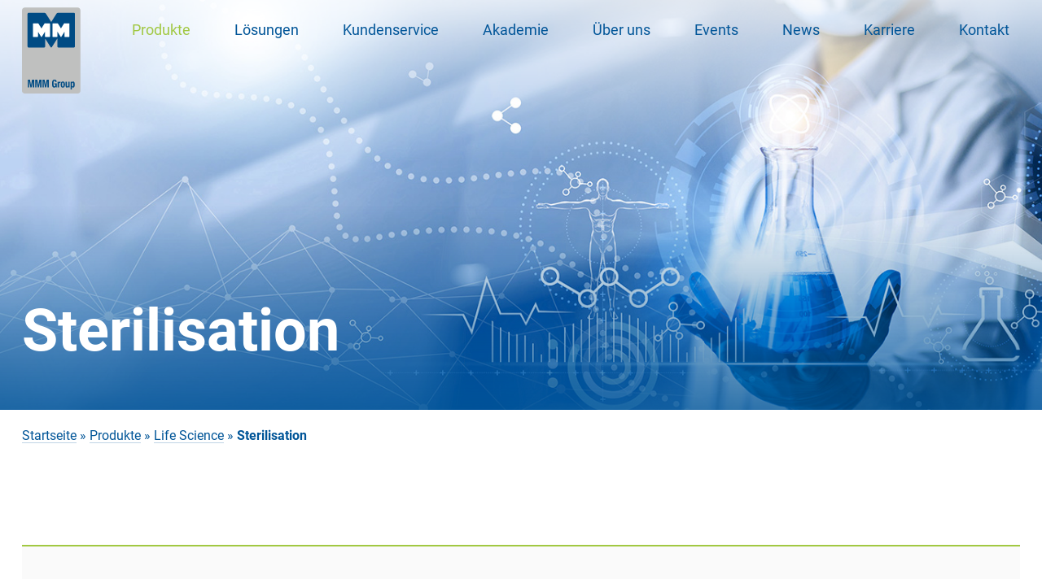

--- FILE ---
content_type: text/html; charset=UTF-8
request_url: https://www.mmmgroup.com/produkt-kategorie/life-science/sterilisation-life-science/
body_size: 35163
content:
   
<!doctype html>
<html lang="de-DE">
<head>
	<meta charset="UTF-8" />
	<meta name="viewport" content="width=device-width, initial-scale=1" />
  <link rel="apple-touch-icon" sizes="180x180" href="https://www.mmmgroup.com/wp-content/themes/mmm_theme/favicon/apple-touch-icon.png">
  <link rel="icon" type="image/png" sizes="32x32" href="https://www.mmmgroup.com/wp-content/themes/mmm_theme/favicon/favicon-32x32.png">
  <link rel="icon" type="image/png" sizes="16x16" href="https://www.mmmgroup.com/wp-content/themes/mmm_theme/favicon/favicon-16x16.png">
  <link rel="manifest" href="https://www.mmmgroup.com/wp-content/themes/mmm_theme/favicon/site.webmanifest">
  <meta name="msapplication-TileColor" content="#da532c">
  <meta name="theme-color" content="#ffffff">
  <meta name="format-detection" content="telephone=no">
	<meta name='robots' content='index, follow, max-image-preview:large, max-snippet:-1, max-video-preview:-1' />
<link rel="alternate" href="https://www.mmmgroup.com/produkt-kategorie/life-science/sterilisation-life-science/" hreflang="de" />
<link rel="alternate" href="https://www.mmmgroup.com/en/product-category/life-sciences/sterilization/" hreflang="en" />
<link rel="alternate" href="https://www.mmmgroup.com/es/categor%C3%ADa-producto/life-science/esterilizacion/" hreflang="es" />
<link rel="alternate" href="https://www.mmmgroup.com/fr/cat%C3%A9gorie-de-produits/life-science/sterilisation/" hreflang="fr" />
<link rel="alternate" href="https://www.mmmgroup.com/pl/kategoria-produktu/life-science/sterylizacja/" hreflang="pl" />

	<!-- This site is optimized with the Yoast SEO plugin v26.7 - https://yoast.com/wordpress/plugins/seo/ -->
	<title>Sterilisation - Life Science - MMM Group</title>
	<meta name="description" content="Innovative und maßgeschneiderte Sterilisationsgeräte für den Einsatz im Bereich Labor, Forschung und pharmazeutische Industrie. Erfahren Sie mehr." />
	<link rel="canonical" href="https://www.mmmgroup.com/produkt-kategorie/life-science/sterilisation-life-science/" />
	<meta property="og:locale" content="de_DE" />
	<meta property="og:locale:alternate" content="en_GB" />
	<meta property="og:locale:alternate" content="es_ES" />
	<meta property="og:locale:alternate" content="fr_FR" />
	<meta property="og:locale:alternate" content="pl_PL" />
	<meta property="og:type" content="article" />
	<meta property="og:title" content="Sterilisation - Life Science - MMM Group" />
	<meta property="og:description" content="Innovative und maßgeschneiderte Sterilisationsgeräte für den Einsatz im Bereich Labor, Forschung und pharmazeutische Industrie. Erfahren Sie mehr." />
	<meta property="og:url" content="https://www.mmmgroup.com/produkt-kategorie/life-science/sterilisation-life-science/" />
	<meta property="og:site_name" content="MMM Group" />
	<meta name="twitter:card" content="summary_large_image" />
	<script type="application/ld+json" class="yoast-schema-graph">{"@context":"https://schema.org","@graph":[{"@type":"CollectionPage","@id":"https://www.mmmgroup.com/produkt-kategorie/life-science/sterilisation-life-science/","url":"https://www.mmmgroup.com/produkt-kategorie/life-science/sterilisation-life-science/","name":"Sterilisation - Life Science - MMM Group","isPartOf":{"@id":"https://www.mmmgroup.com/#website"},"primaryImageOfPage":{"@id":"https://www.mmmgroup.com/produkt-kategorie/life-science/sterilisation-life-science/#primaryimage"},"image":{"@id":"https://www.mmmgroup.com/produkt-kategorie/life-science/sterilisation-life-science/#primaryimage"},"thumbnailUrl":"https://dmc-portal-files.s3.eu-central-1.amazonaws.com/mmm_group/uploads/2023/01/17144105/unotherm_product_pic_preview_500x500px.png","description":"Innovative und maßgeschneiderte Sterilisationsgeräte für den Einsatz im Bereich Labor, Forschung und pharmazeutische Industrie. Erfahren Sie mehr.","breadcrumb":{"@id":"https://www.mmmgroup.com/produkt-kategorie/life-science/sterilisation-life-science/#breadcrumb"},"inLanguage":"de"},{"@type":"ImageObject","inLanguage":"de","@id":"https://www.mmmgroup.com/produkt-kategorie/life-science/sterilisation-life-science/#primaryimage","url":"https://dmc-portal-files.s3.eu-central-1.amazonaws.com/mmm_group/uploads/2023/01/17144105/unotherm_product_pic_preview_500x500px.png","contentUrl":"https://dmc-portal-files.s3.eu-central-1.amazonaws.com/mmm_group/uploads/2023/01/17144105/unotherm_product_pic_preview_500x500px.png","width":500,"height":500,"caption":"Unotherm II"},{"@type":"BreadcrumbList","@id":"https://www.mmmgroup.com/produkt-kategorie/life-science/sterilisation-life-science/#breadcrumb","itemListElement":[{"@type":"ListItem","position":1,"name":"Startseite","item":"https://www.mmmgroup.com/"},{"@type":"ListItem","position":2,"name":"Produkte","item":"https://www.mmmgroup.com/produkte/"},{"@type":"ListItem","position":3,"name":"Life Science","item":"https://www.mmmgroup.com/produkt-kategorie/life-science/"},{"@type":"ListItem","position":4,"name":"Sterilisation"}]},{"@type":"WebSite","@id":"https://www.mmmgroup.com/#website","url":"https://www.mmmgroup.com/","name":"MMM Group","description":"MMM. Protecting human health.","potentialAction":[{"@type":"SearchAction","target":{"@type":"EntryPoint","urlTemplate":"https://www.mmmgroup.com/?s={search_term_string}"},"query-input":{"@type":"PropertyValueSpecification","valueRequired":true,"valueName":"search_term_string"}}],"inLanguage":"de"}]}</script>
	<!-- / Yoast SEO plugin. -->


<link rel="alternate" type="application/rss+xml" title="MMM Group &raquo; Sterilisation Produkt Kategorien Feed" href="https://www.mmmgroup.com/produkt-kategorie/life-science/sterilisation-life-science/feed/" />
<style id='wp-img-auto-sizes-contain-inline-css' type='text/css'>
img:is([sizes=auto i],[sizes^="auto," i]){contain-intrinsic-size:3000px 1500px}
/*# sourceURL=wp-img-auto-sizes-contain-inline-css */
</style>
<style id='wp-emoji-styles-inline-css' type='text/css'>

	img.wp-smiley, img.emoji {
		display: inline !important;
		border: none !important;
		box-shadow: none !important;
		height: 1em !important;
		width: 1em !important;
		margin: 0 0.07em !important;
		vertical-align: -0.1em !important;
		background: none !important;
		padding: 0 !important;
	}
/*# sourceURL=wp-emoji-styles-inline-css */
</style>
<style id='wp-block-library-inline-css' type='text/css'>
:root{--wp-block-synced-color:#7a00df;--wp-block-synced-color--rgb:122,0,223;--wp-bound-block-color:var(--wp-block-synced-color);--wp-editor-canvas-background:#ddd;--wp-admin-theme-color:#007cba;--wp-admin-theme-color--rgb:0,124,186;--wp-admin-theme-color-darker-10:#006ba1;--wp-admin-theme-color-darker-10--rgb:0,107,160.5;--wp-admin-theme-color-darker-20:#005a87;--wp-admin-theme-color-darker-20--rgb:0,90,135;--wp-admin-border-width-focus:2px}@media (min-resolution:192dpi){:root{--wp-admin-border-width-focus:1.5px}}.wp-element-button{cursor:pointer}:root .has-very-light-gray-background-color{background-color:#eee}:root .has-very-dark-gray-background-color{background-color:#313131}:root .has-very-light-gray-color{color:#eee}:root .has-very-dark-gray-color{color:#313131}:root .has-vivid-green-cyan-to-vivid-cyan-blue-gradient-background{background:linear-gradient(135deg,#00d084,#0693e3)}:root .has-purple-crush-gradient-background{background:linear-gradient(135deg,#34e2e4,#4721fb 50%,#ab1dfe)}:root .has-hazy-dawn-gradient-background{background:linear-gradient(135deg,#faaca8,#dad0ec)}:root .has-subdued-olive-gradient-background{background:linear-gradient(135deg,#fafae1,#67a671)}:root .has-atomic-cream-gradient-background{background:linear-gradient(135deg,#fdd79a,#004a59)}:root .has-nightshade-gradient-background{background:linear-gradient(135deg,#330968,#31cdcf)}:root .has-midnight-gradient-background{background:linear-gradient(135deg,#020381,#2874fc)}:root{--wp--preset--font-size--normal:16px;--wp--preset--font-size--huge:42px}.has-regular-font-size{font-size:1em}.has-larger-font-size{font-size:2.625em}.has-normal-font-size{font-size:var(--wp--preset--font-size--normal)}.has-huge-font-size{font-size:var(--wp--preset--font-size--huge)}.has-text-align-center{text-align:center}.has-text-align-left{text-align:left}.has-text-align-right{text-align:right}.has-fit-text{white-space:nowrap!important}#end-resizable-editor-section{display:none}.aligncenter{clear:both}.items-justified-left{justify-content:flex-start}.items-justified-center{justify-content:center}.items-justified-right{justify-content:flex-end}.items-justified-space-between{justify-content:space-between}.screen-reader-text{border:0;clip-path:inset(50%);height:1px;margin:-1px;overflow:hidden;padding:0;position:absolute;width:1px;word-wrap:normal!important}.screen-reader-text:focus{background-color:#ddd;clip-path:none;color:#444;display:block;font-size:1em;height:auto;left:5px;line-height:normal;padding:15px 23px 14px;text-decoration:none;top:5px;width:auto;z-index:100000}html :where(.has-border-color){border-style:solid}html :where([style*=border-top-color]){border-top-style:solid}html :where([style*=border-right-color]){border-right-style:solid}html :where([style*=border-bottom-color]){border-bottom-style:solid}html :where([style*=border-left-color]){border-left-style:solid}html :where([style*=border-width]){border-style:solid}html :where([style*=border-top-width]){border-top-style:solid}html :where([style*=border-right-width]){border-right-style:solid}html :where([style*=border-bottom-width]){border-bottom-style:solid}html :where([style*=border-left-width]){border-left-style:solid}html :where(img[class*=wp-image-]){height:auto;max-width:100%}:where(figure){margin:0 0 1em}html :where(.is-position-sticky){--wp-admin--admin-bar--position-offset:var(--wp-admin--admin-bar--height,0px)}@media screen and (max-width:600px){html :where(.is-position-sticky){--wp-admin--admin-bar--position-offset:0px}}

/*# sourceURL=wp-block-library-inline-css */
</style><style id='global-styles-inline-css' type='text/css'>
:root{--wp--preset--aspect-ratio--square: 1;--wp--preset--aspect-ratio--4-3: 4/3;--wp--preset--aspect-ratio--3-4: 3/4;--wp--preset--aspect-ratio--3-2: 3/2;--wp--preset--aspect-ratio--2-3: 2/3;--wp--preset--aspect-ratio--16-9: 16/9;--wp--preset--aspect-ratio--9-16: 9/16;--wp--preset--color--black: #000000;--wp--preset--color--cyan-bluish-gray: #abb8c3;--wp--preset--color--white: #ffffff;--wp--preset--color--pale-pink: #f78da7;--wp--preset--color--vivid-red: #cf2e2e;--wp--preset--color--luminous-vivid-orange: #ff6900;--wp--preset--color--luminous-vivid-amber: #fcb900;--wp--preset--color--light-green-cyan: #7bdcb5;--wp--preset--color--vivid-green-cyan: #00d084;--wp--preset--color--pale-cyan-blue: #8ed1fc;--wp--preset--color--vivid-cyan-blue: #0693e3;--wp--preset--color--vivid-purple: #9b51e0;--wp--preset--gradient--vivid-cyan-blue-to-vivid-purple: linear-gradient(135deg,rgb(6,147,227) 0%,rgb(155,81,224) 100%);--wp--preset--gradient--light-green-cyan-to-vivid-green-cyan: linear-gradient(135deg,rgb(122,220,180) 0%,rgb(0,208,130) 100%);--wp--preset--gradient--luminous-vivid-amber-to-luminous-vivid-orange: linear-gradient(135deg,rgb(252,185,0) 0%,rgb(255,105,0) 100%);--wp--preset--gradient--luminous-vivid-orange-to-vivid-red: linear-gradient(135deg,rgb(255,105,0) 0%,rgb(207,46,46) 100%);--wp--preset--gradient--very-light-gray-to-cyan-bluish-gray: linear-gradient(135deg,rgb(238,238,238) 0%,rgb(169,184,195) 100%);--wp--preset--gradient--cool-to-warm-spectrum: linear-gradient(135deg,rgb(74,234,220) 0%,rgb(151,120,209) 20%,rgb(207,42,186) 40%,rgb(238,44,130) 60%,rgb(251,105,98) 80%,rgb(254,248,76) 100%);--wp--preset--gradient--blush-light-purple: linear-gradient(135deg,rgb(255,206,236) 0%,rgb(152,150,240) 100%);--wp--preset--gradient--blush-bordeaux: linear-gradient(135deg,rgb(254,205,165) 0%,rgb(254,45,45) 50%,rgb(107,0,62) 100%);--wp--preset--gradient--luminous-dusk: linear-gradient(135deg,rgb(255,203,112) 0%,rgb(199,81,192) 50%,rgb(65,88,208) 100%);--wp--preset--gradient--pale-ocean: linear-gradient(135deg,rgb(255,245,203) 0%,rgb(182,227,212) 50%,rgb(51,167,181) 100%);--wp--preset--gradient--electric-grass: linear-gradient(135deg,rgb(202,248,128) 0%,rgb(113,206,126) 100%);--wp--preset--gradient--midnight: linear-gradient(135deg,rgb(2,3,129) 0%,rgb(40,116,252) 100%);--wp--preset--font-size--small: 13px;--wp--preset--font-size--medium: 20px;--wp--preset--font-size--large: 36px;--wp--preset--font-size--x-large: 42px;--wp--preset--spacing--20: 0.44rem;--wp--preset--spacing--30: 0.67rem;--wp--preset--spacing--40: 1rem;--wp--preset--spacing--50: 1.5rem;--wp--preset--spacing--60: 2.25rem;--wp--preset--spacing--70: 3.38rem;--wp--preset--spacing--80: 5.06rem;--wp--preset--shadow--natural: 6px 6px 9px rgba(0, 0, 0, 0.2);--wp--preset--shadow--deep: 12px 12px 50px rgba(0, 0, 0, 0.4);--wp--preset--shadow--sharp: 6px 6px 0px rgba(0, 0, 0, 0.2);--wp--preset--shadow--outlined: 6px 6px 0px -3px rgb(255, 255, 255), 6px 6px rgb(0, 0, 0);--wp--preset--shadow--crisp: 6px 6px 0px rgb(0, 0, 0);}:where(.is-layout-flex){gap: 0.5em;}:where(.is-layout-grid){gap: 0.5em;}body .is-layout-flex{display: flex;}.is-layout-flex{flex-wrap: wrap;align-items: center;}.is-layout-flex > :is(*, div){margin: 0;}body .is-layout-grid{display: grid;}.is-layout-grid > :is(*, div){margin: 0;}:where(.wp-block-columns.is-layout-flex){gap: 2em;}:where(.wp-block-columns.is-layout-grid){gap: 2em;}:where(.wp-block-post-template.is-layout-flex){gap: 1.25em;}:where(.wp-block-post-template.is-layout-grid){gap: 1.25em;}.has-black-color{color: var(--wp--preset--color--black) !important;}.has-cyan-bluish-gray-color{color: var(--wp--preset--color--cyan-bluish-gray) !important;}.has-white-color{color: var(--wp--preset--color--white) !important;}.has-pale-pink-color{color: var(--wp--preset--color--pale-pink) !important;}.has-vivid-red-color{color: var(--wp--preset--color--vivid-red) !important;}.has-luminous-vivid-orange-color{color: var(--wp--preset--color--luminous-vivid-orange) !important;}.has-luminous-vivid-amber-color{color: var(--wp--preset--color--luminous-vivid-amber) !important;}.has-light-green-cyan-color{color: var(--wp--preset--color--light-green-cyan) !important;}.has-vivid-green-cyan-color{color: var(--wp--preset--color--vivid-green-cyan) !important;}.has-pale-cyan-blue-color{color: var(--wp--preset--color--pale-cyan-blue) !important;}.has-vivid-cyan-blue-color{color: var(--wp--preset--color--vivid-cyan-blue) !important;}.has-vivid-purple-color{color: var(--wp--preset--color--vivid-purple) !important;}.has-black-background-color{background-color: var(--wp--preset--color--black) !important;}.has-cyan-bluish-gray-background-color{background-color: var(--wp--preset--color--cyan-bluish-gray) !important;}.has-white-background-color{background-color: var(--wp--preset--color--white) !important;}.has-pale-pink-background-color{background-color: var(--wp--preset--color--pale-pink) !important;}.has-vivid-red-background-color{background-color: var(--wp--preset--color--vivid-red) !important;}.has-luminous-vivid-orange-background-color{background-color: var(--wp--preset--color--luminous-vivid-orange) !important;}.has-luminous-vivid-amber-background-color{background-color: var(--wp--preset--color--luminous-vivid-amber) !important;}.has-light-green-cyan-background-color{background-color: var(--wp--preset--color--light-green-cyan) !important;}.has-vivid-green-cyan-background-color{background-color: var(--wp--preset--color--vivid-green-cyan) !important;}.has-pale-cyan-blue-background-color{background-color: var(--wp--preset--color--pale-cyan-blue) !important;}.has-vivid-cyan-blue-background-color{background-color: var(--wp--preset--color--vivid-cyan-blue) !important;}.has-vivid-purple-background-color{background-color: var(--wp--preset--color--vivid-purple) !important;}.has-black-border-color{border-color: var(--wp--preset--color--black) !important;}.has-cyan-bluish-gray-border-color{border-color: var(--wp--preset--color--cyan-bluish-gray) !important;}.has-white-border-color{border-color: var(--wp--preset--color--white) !important;}.has-pale-pink-border-color{border-color: var(--wp--preset--color--pale-pink) !important;}.has-vivid-red-border-color{border-color: var(--wp--preset--color--vivid-red) !important;}.has-luminous-vivid-orange-border-color{border-color: var(--wp--preset--color--luminous-vivid-orange) !important;}.has-luminous-vivid-amber-border-color{border-color: var(--wp--preset--color--luminous-vivid-amber) !important;}.has-light-green-cyan-border-color{border-color: var(--wp--preset--color--light-green-cyan) !important;}.has-vivid-green-cyan-border-color{border-color: var(--wp--preset--color--vivid-green-cyan) !important;}.has-pale-cyan-blue-border-color{border-color: var(--wp--preset--color--pale-cyan-blue) !important;}.has-vivid-cyan-blue-border-color{border-color: var(--wp--preset--color--vivid-cyan-blue) !important;}.has-vivid-purple-border-color{border-color: var(--wp--preset--color--vivid-purple) !important;}.has-vivid-cyan-blue-to-vivid-purple-gradient-background{background: var(--wp--preset--gradient--vivid-cyan-blue-to-vivid-purple) !important;}.has-light-green-cyan-to-vivid-green-cyan-gradient-background{background: var(--wp--preset--gradient--light-green-cyan-to-vivid-green-cyan) !important;}.has-luminous-vivid-amber-to-luminous-vivid-orange-gradient-background{background: var(--wp--preset--gradient--luminous-vivid-amber-to-luminous-vivid-orange) !important;}.has-luminous-vivid-orange-to-vivid-red-gradient-background{background: var(--wp--preset--gradient--luminous-vivid-orange-to-vivid-red) !important;}.has-very-light-gray-to-cyan-bluish-gray-gradient-background{background: var(--wp--preset--gradient--very-light-gray-to-cyan-bluish-gray) !important;}.has-cool-to-warm-spectrum-gradient-background{background: var(--wp--preset--gradient--cool-to-warm-spectrum) !important;}.has-blush-light-purple-gradient-background{background: var(--wp--preset--gradient--blush-light-purple) !important;}.has-blush-bordeaux-gradient-background{background: var(--wp--preset--gradient--blush-bordeaux) !important;}.has-luminous-dusk-gradient-background{background: var(--wp--preset--gradient--luminous-dusk) !important;}.has-pale-ocean-gradient-background{background: var(--wp--preset--gradient--pale-ocean) !important;}.has-electric-grass-gradient-background{background: var(--wp--preset--gradient--electric-grass) !important;}.has-midnight-gradient-background{background: var(--wp--preset--gradient--midnight) !important;}.has-small-font-size{font-size: var(--wp--preset--font-size--small) !important;}.has-medium-font-size{font-size: var(--wp--preset--font-size--medium) !important;}.has-large-font-size{font-size: var(--wp--preset--font-size--large) !important;}.has-x-large-font-size{font-size: var(--wp--preset--font-size--x-large) !important;}
/*# sourceURL=global-styles-inline-css */
</style>

<style id='classic-theme-styles-inline-css' type='text/css'>
/*! This file is auto-generated */
.wp-block-button__link{color:#fff;background-color:#32373c;border-radius:9999px;box-shadow:none;text-decoration:none;padding:calc(.667em + 2px) calc(1.333em + 2px);font-size:1.125em}.wp-block-file__button{background:#32373c;color:#fff;text-decoration:none}
/*# sourceURL=/wp-includes/css/classic-themes.min.css */
</style>
<link rel='stylesheet' id='theme-styles-css' href='https://www.mmmgroup.com/wp-content/themes/mmm_theme/public/css/style.min.css' type='text/css' media='all' />
<link rel='stylesheet' id='borlabs-cookie-css' href='https://www.mmmgroup.com/wp-content/cache/borlabs-cookie/borlabs-cookie_1_de.css' type='text/css' media='all' />
<script type="text/javascript" id="borlabs-cookie-prioritize-js-extra">
/* <![CDATA[ */
var borlabsCookiePrioritized = {"domain":"www.mmmgroup.com","path":"/","version":"2","bots":"1","optInJS":{"statistics":{"google-analytics":"[base64]"},"marketing":{"ajtracker":"[base64]"}}};
//# sourceURL=borlabs-cookie-prioritize-js-extra
/* ]]> */
</script>
<script type="text/javascript" src="https://www.mmmgroup.com/wp-content/plugins/borlabs-cookie/assets/javascript/borlabs-cookie-prioritize.min.js" id="borlabs-cookie-prioritize-js"></script>
<link rel="https://api.w.org/" href="https://www.mmmgroup.com/wp-json/" /><link rel="EditURI" type="application/rsd+xml" title="RSD" href="https://www.mmmgroup.com/xmlrpc.php?rsd" />
<meta name="generator" content="WordPress 6.9" />
<style>.captcha_root{display:none!important;}</style></head>

<body class="archive tax-product_category term-sterilisation-life-science term-50 wp-theme-mmm_theme">
  <div class="loader js-loader">
	<div class="loader__inner">
		<div class="loader__container">
			<div class="loader__clipBG"></div>
			<div class="loader__clip"></div>
            <svg class="loader__logo" viewBox="0 0 140 110" xmlns="http://www.w3.org/2000/svg"><path d="m140 0v110h-140v-110zm-87.5249999 12.852h-37.486l-.1621883.0054356c-1.2867209.0849503-2.3042248 1.1547051-2.3058117 2.4625644v79.083l.0054356.1621883c.0849503 1.2867209 1.1547051 2.3042248 2.4625644 2.3058117h37.486l.1621883-.0054356c1.2867209-.0849503 2.3042248-1.1547051 2.3058117-2.4625644v-18.786l.0669418-.1144702.0530582-.1215298c.1297581.0982906.2345802.2257214.306.372l12.786 20.069.1071561.1547906c.3379381.4504511.8211831.7735052 1.3708439.9122094l.093.023.093-.023.1806648-.0529597c.5339641-.1789038.992729-.5359182 1.2973352-1.0140403l12.767-20.043.0399971-.0745306.0453673-.0746531.1696356-.2508163c.0791418.0666472.1435125.149069.189.242v18.782l.0054356.1621883c.0849503 1.2867209 1.1547051 2.3042248 2.4625644 2.3058117h37.4859999l.162188-.0054356c1.286721-.0849503 2.304225-1.1547051 2.305812-2.4625644v-79.082l-.005436-.1621883c-.08495-1.2867225-1.154705-2.3042648-2.462564-2.3068117h-37.4859999l-.1116153.0079849-.4149785.0419526-.4571854.0618701-.3512908.0586939c-.9727463.1768863-2.1896443.5223556-2.60393 1.1714985l-13.312 20.898-13.315-20.897-.0864004-.1181923c-.4129478-.4970475-1.3126175-.799397-2.1383496-.9793077l-.3738156-.074605-.3510663-.0587959-.3160678-.0445656-.3816841-.04362zm2.9347521 25.3579417.2177526.008876.3974953.0321823h9.313l.1340589.0063722c.705885.0674514 1.2579411.6620698 1.2579411 1.3856278l-.002 30.469-.0063722.1340589c-.0674514.705885-.6620698 1.2579411-1.3856278 1.2579411h-9.314l-.1340589-.0063722c-.705885-.0674514-1.2579411-.6620698-1.2579411-1.3856278v-11.488l-7.59 12.145-.080674.1159512c-.2009968.2595767-.4888963.440646-.813326.5080488v.047l-.1410816-.0340592c-.3232594-.0961383-.6024043-.3071754-.7829184-.5959408l-7.588-12.145v11.487l-.0068115.1375821c-.0316401.3186611-.1724766.6182912-.4008959.8467105-.2610506.2610507-.6151112.4077074-.9842926.4077074h-9.313l-.1340589-.0063722c-.705885-.0674514-1.2579411-.6620698-1.2579411-1.3856278v-30.468l.0063722-.1340589c.0674514-.705885.6620698-1.2579411 1.3856278-1.2579411l9.3465076-.001525.3638564-.0306573.217675-.008876c.6613386-.0123945 1.668201.1079383 2.165961.9810583l7.1 11.426 7.2138403-11.6133918c.5215273-.7404257 1.4502625-.8463319 2.0729118-.8346665zm47.1816528 0 .217647.008876.396948.0321823h9.313l.134059.0063722c.705885.0674514 1.257941.6620698 1.257941 1.3856278l.003 30.469-.006372.1340589c-.067452.705885-.66207 1.2579411-1.385628 1.2579411h-9.312l-.134018-.0064606c-.705662-.0678769-1.257463-.6621965-1.257982-1.3855394v-11.488l-7.5879999 12.145-.080781.1158391c-.2011956.259342-.4889544.4403754-.813219.5081609v.047l-.1411342-.0339483c-.3233766-.0959249-.6025899-.3070574-.7828658-.5960517l-7.592-12.145v11.487l-.006366.1339925c-.0673865.7055445-.6614436 1.257488-1.384634 1.2580075h-9.319l-.1336326-.0069114c-.7035496-.0700974-1.2523674-.6637302-1.2523674-1.3850886v-30.468l.0063352-.1336613c.0670629-.7038466.6583131-1.2552294 1.3796648-1.2583387l9.3472818-.001525.3631053-.0306573.2175224-.008876c.6610057-.0123945 1.6683305.1079383 2.1660905.9810583l7.1 11.426 7.2139549-11.6133918c.522117-.7404257 1.451031-.8463319 2.07345-.8346665z" fill="#fff" fill-rule="evenodd"/></svg>
		</div>
		<div class="loader__spinner">
			<div class="loader__circle"></div>
			<div class="loader__line">
			</div>
		</div>
	</div>
</div>    <div id="page" class="site">
		<header id="header" class="header js-header">
    <div class="container header__container">
        <a href="https://www.mmmgroup.com/" class="header__logo">
            <svg height="284" viewBox="0 0 193 284" width="193" xmlns="http://www.w3.org/2000/svg"><g fill="none" fill-rule="evenodd"><path d="m0 10.011c0-5.234 4.242-9.476 9.476-9.476h173.591c5.233 0 9.476 4.242 9.476 9.476v264.513c0 5.234-4.243 9.476-9.476 9.476h-173.591c-5.234 0-9.476-4.242-9.476-9.476z" fill="#bfc0bf"/><g fill="#004b84"><path d="m19.377 264.068h4.296v-20.339h.065l4.132 20.339h3.645l4.133-20.339h.065v20.339h4.296v-25.478h-6.931l-3.352 17.985h-.065l-3.32-17.985h-6.964z"/><path d="m43.455 264.068h4.295v-20.339h.065l4.133 20.339h3.645l4.133-20.339h.065v20.339h4.295v-25.478h-6.931l-3.352 17.985h-.065l-3.319-17.985h-6.964z"/><path d="m67.532 264.068h4.296v-20.339h.065l4.133 20.339h3.644l4.133-20.339h.065v20.339h4.296v-25.478h-6.932l-3.351 17.985h-.066l-3.319-17.985h-6.964z"/><path d="m114.124 246.138c0-5.157-2.082-8.047-7.224-8.047-5.988 0-7.81 4.386-7.81 12.917 0 8.845 1.139 13.56 6.899 13.56 2.181 0 3.775-.856 4.881-2.854h.066v2.354h3.449v-13.773h-7.583v3.783h3.091v2.618c0 2.762-1.789 4.089-2.896 4.089-2.7 0-3.222-3.874-3.222-10.027 0-6.327.912-8.884 3.19-8.884 1.887 0 2.669 2.379 2.669 4.264z"/><path d="m117.277 264.068h4.492v-11.526c0-2.569 1.756-3.46 3.318-3.46.456 0 .945.035 1.399.07v-4.71c-.26-.035-.553-.071-.813-.071-1.855 0-3.124 1.213-4.035 3.069h-.066v-2.569h-4.295z"/><path d="m132.001 254.47c0-3.926.194-6.744 2.408-6.744 1.822 0 2.408 1.962 2.408 6.744 0 4.781-.586 6.744-2.408 6.744-2.214 0-2.408-2.82-2.408-6.744zm-4.491 0c0 6.672 1.497 10.205 6.899 10.098 5.14 0 6.898-3.533 6.898-10.098 0-6.673-1.497-10.205-6.898-10.099-5.143 0-6.899 3.533-6.899 10.099z"/><path d="m152.687 264.068h4.297v-19.197h-4.492v12.739c0 2.141-.846 3.175-2.375 3.175-1.335 0-1.92-.749-1.92-2.676v-13.238h-4.491v14.237c0 3.783 1.66 5.46 4.458 5.46 1.888 0 3.514-.856 4.459-2.748h.064z"/><path d="m159.978 270.348h4.492v-8.064h.064c.944 1.535 2.083 2.284 3.775 2.284 3.677 0 5.369-2.962 5.369-10.098 0-7.137-1.692-10.099-5.369-10.099-1.757 0-2.994.749-3.97 2.533h-.066v-2.033h-4.295zm4.492-15.878c0-4.175.39-6.316 2.374-6.316 1.953 0 2.343 2.141 2.343 6.316s-.39 6.315-2.343 6.315c-1.984 0-2.374-2.14-2.374-6.315z"/><path d="m96.305 132.498-.127-.032c-.834-.211-1.549-.727-2.012-1.453l-17.41-27.326c-.131-.239-.328-.474-.417-.507.013.026-.086.173-.164.322v25.578c0 1.853-1.507 3.361-3.36 3.361h-51.044c-1.853 0-3.36-1.508-3.36-3.361v-107.684c0-1.852 1.507-3.36 3.36-3.36h51.044c.042 0 4.377.28 5.363 1.828l18.127 28.453 18.128-28.453c.985-1.548 5.32-1.828 5.362-1.828h51.044c1.852 0 3.36 1.508 3.36 3.36v107.684c0 1.853-1.508 3.361-3.36 3.361h-51.044c-1.853 0-3.36-1.508-3.36-3.361v-25.577c-.083-.15-.198-.299-.258-.329-.015.041-.232.314-.347.546l-17.386 27.293c-.463.726-1.177 1.242-2.012 1.453z"/></g><path d="m77.646 52.62h12.682c1.046 0 1.895.849 1.895 1.895v41.489c0 1.047-.849 1.896-1.895 1.896h-12.682c-1.047 0-1.895-.849-1.895-1.896v-15.642l-10.334 16.538c-.285.455-.731.748-1.217.85v.064c-.503-.095-.966-.391-1.259-.859l-10.334-16.538v15.643c0 1.047-.848 1.895-1.894 1.895h-12.682c-1.047 0-1.895-.848-1.895-1.895v-41.489c0-1.047.848-1.896 1.895-1.896h12.682c.293 0 2.79-.468 3.786 1.28l9.663 15.559 9.697-15.614c.997-1.749 3.493-1.28 3.787-1.28" fill="#fffffe"/><path d="m141.898 52.62h12.682c1.047 0 1.895.849 1.895 1.895v41.489c0 1.047-.848 1.896-1.895 1.896h-12.682c-1.047 0-1.896-.849-1.896-1.896v-15.642l-10.333 16.538c-.285.455-.731.748-1.217.85v.064c-.503-.095-.966-.391-1.258-.859l-10.334-16.538v15.643c0 1.047-.85 1.895-1.895 1.895h-12.683c-1.046 0-1.894-.848-1.894-1.895v-41.489c0-1.047.848-1.896 1.894-1.896h12.683c.292 0 2.789-.468 3.786 1.28l9.663 15.559 9.697-15.614c.997-1.749 3.494-1.28 3.787-1.28" fill="#fffffe"/></g></svg>
        </a>
        <div class="header__navigation">
                            <ul>
                                                                    <li class=" menu-item menu-item-type-post_type_archive menu-item-object-product current-menu-ancestor current-menu-ancestor menu-item-has-children js-dropdown-anchor">
                            <a class="menu__item"href="https://www.mmmgroup.com/produkte/"><span class="menu__label">Produkte</span></a>                                                                             <div class="menu__megamenu js-dropdown">
                    <div class="container">
                        <ul class="menu__megamenu-container">
                                                    <li class=" menu-item menu-item-type-taxonomy menu-item-object-product_category menu-item-has-children" >
                                <a class="menu__item"href="https://www.mmmgroup.com/produkt-kategorie/healthcare/"><span class="menu__icon icon icon--inline"><svg xmlns="http://www.w3.org/2000/svg" height="62" viewBox="0 0 62 62" width="62"><path d="m30.9995029-.00783454c12.5989662 0 23.9443289 7.62635582 28.7010654 19.29286384 4.7567364 11.6665079 1.9782513 25.0515211-7.0289057 33.8608953-.5008852.4898865-1.3040644.4809704-1.793951-.0199148-.4898865-.5008852-.4809704-1.3040644.0199148-1.793951 8.2698506-8.0882578 10.820895-20.3776027 6.4535347-31.0891156-4.3673603-10.71151282-14.7840161-17.71359163-26.3516582-17.71359163s-21.98429788 7.00207881-26.35165817 17.71359163c-4.36736028 10.7115129-1.81631591 23.0008578 6.45353467 31.0891156.5008852.4898866.5098014 1.2930658.0199148 1.793951s-1.29306577.5098013-1.79395097.0199148c-9.00715699-8.8093742-11.78564215-22.1943874-7.0289057-33.8608953 4.75673646-11.66650802 16.10209917-19.29286384 28.70106537-19.29286384zm5.0082582 8.37993335c.5702719-.00237228 1.1178776.22310957 1.5211242.62635623.3584415.35844148.5764268.83094437.6187635 1.33203996l.0075739.1890842v6.4413906h7.1582053c.3324293-.0031555.6530545.1140844.9040044.3273257l.1031154.0971957c.24262.2296845.3908037.5370644.4222625.8646581l.0062709.1414674v28.6278503c-.010102.7399526-.5729603 1.3457432-1.2946037 1.4233714l-.1370727.0082696h-28.6328212c-.7399526-.0100687-1.3457433-.572925-1.4233714-1.2945683l-.0082697-.1370727v-28.6278503c.0110472-.7395391.5734294-1.3447737 1.2946472-1.4232046l.1369939-.0084365h7.1582053v-6.4403964c-.0023911-.57027186.2230907-1.1178775.6263374-1.52112416.3584415-.35844148.8309444-.57642681 1.33204-.61877666l.1890842-.00757957zm-12.163978 11.45115899h-5.7265643v25.7655623h8.5868638v-5.0097495c.0044244-.3605435.2717273-.657523.6192037-.7082335l.0966168-.007587h7.1582054c.3605435.0044243.657523.2717272.7082335.6192037l.007587.0966168v5.0097495h8.5888522v-25.7655623h-5.7255701v.7158205c.0021237.5699269-.2233393 1.117124-.6263413 1.520126-.358224.358224-.83038.5761703-1.3311589.6186888l-.1889672.0076526h-10.0204932c-.569927.0021236-1.1171241-.2233394-1.5201261-.6263414-.358224-.358224-.5761702-.8303799-.6186887-1.3311588l-.0076526-.1889672zm-.7168148 17.1767101c.3601402.0053798.65658.2722563.7080062.6193161l.0078144.0965045v1.431641c-.0049143.3601876-.2721293.6566381-.619294.7072539l-.0965266.0075725h-1.431641c-.3602429-.0039429-.6570789-.2710872-.707363-.618288l-.0074634-.0965384v-1.431641c.0044137-.3601941.2712164-.6570157.6183105-.708114l.0965159-.0077066zm17.1777044 0c.3601401.0053798.65658.2722563.7080062.6193161l.0078143.0965045v1.431641c-.0049142.3601876-.2721292.6566381-.619294.7072539l-.0965265.0075725h-1.431641c-.3602429-.0039429-.657079-.2710872-.707363-.618288l-.0074634-.0965384v-1.431641c.0044137-.3601941.2712164-.6570157.6183105-.708114l.0965159-.0077066zm-17.1777044-5.72557c.3601941.0044136.6570157.2712163.708114.6183104l.0077066.0965159v1.4316411c-.0044244.3605435-.2717273.657523-.6192037.7082335l-.0966169.007587h-1.431641c-.3605936-.0039517-.6575886-.2715979-.7074831-.6191812l-.0073433-.0966393v-1.4316411c.0039429-.3602429.2710872-.6570789.618288-.707363l.0965384-.0074633zm5.7255701 0c.3601941.0044136.6570157.2712163.708114.6183104l.0077065.0965159v1.4316411c-.0044243.3605435-.2717272.657523-.6192037.7082335l-.0966168.007587h-1.4316411c-.3605936-.0039517-.6575886-.2715979-.707483-.6191812l-.0073433-.0966393v-1.4316411c.0039428-.3602429.2710872-.6570789.6182879-.707363l.0965384-.0074633zm5.7255701 0c.3602429.0039428.6570789.2710871.7073629.6182879l.0074634.0965384v1.4316411c-.0034506.3605987-.2706836.6579654-.6181973.7083429l-.096629.0074776h-1.4316411c-.3605435-.0044243-.657523-.2717273-.7082335-.6192037l-.007587-.0966168v-1.4316411c.0049142-.3601876.2721292-.6566381.619294-.7072539l.0965265-.0075724zm5.7265642 0c.3601941.0044136.6570157.2712163.708114.6183104l.0077065.0965159v1.4316411c-.0044243.3605435-.2717272.657523-.6192037.7082335l-.0966168.007587h-1.431641c-.3605936-.0039517-.6575886-.2715979-.7074831-.6191812l-.0073433-.0966393v-1.4316411c.0039428-.3602429.2710872-.6570789.618288-.707363l.0965384-.0074633zm-17.1777044-5.7245759c.3601402.0053798.65658.2722563.7080062.6193161l.0078144.0965044v1.4316411c-.0049143.3601876-.2721293.6566381-.619294.7072539l-.0965266.0075724h-1.431641c-.3602429-.0039428-.6570789-.2710871-.707363-.6182879l-.0074634-.0965384v-1.4316411c.0044137-.360194.2712164-.6570156.6183105-.7081139l.0965159-.0077066zm5.7255701 0c.3601401.0053798.65658.2722563.7080062.6193161l.0078143.0965044v1.4316411c-.0049142.3601876-.2721292.6566381-.619294.7072539l-.0965265.0075724h-1.4316411c-.3602429-.0039428-.6570789-.2710871-.7073629-.6182879l-.0074634-.0965384v-1.4316411c.0044137-.360194.2712164-.6570156.6183104-.7081139l.0965159-.0077066zm5.7255701 0c.3601875.0049143.6566381.2721293.7072539.619294l.0075724.0965265v1.4316411c-.0039428.3602429-.2710872.6570789-.6182879.707363l-.0965384.0074633h-1.4316411c-.3601941-.0044136-.6570157-.2712163-.708114-.6183104l-.0077065-.0965159v-1.4316411c.0053797-.3601401.2722562-.6565799.619316-.7080061l.0965045-.0078144zm5.72557-.0009942c.3605435.0044244.657523.2717273.7082335.6192037l.0075871.0966168v1.4316411c-.0044244.3605435-.2717273.657523-.6192038.7082335l-.0966168.007587h-1.431641c-.3601876-.0049142-.6566381-.2721292-.707254-.619294l-.0075724-.0965265.0009942-1.4316411c.0044137-.360194.2712164-.6570156.6183105-.7081139l.0965159-.0077066zm-11.4501459-14.3144222h-1.4316411c-.3601401.0053797-.6565799.2722562-.7080061.619316l-.0078144.0965045v7.1572111c.0053798.3601401.2722563.65658.6193161.7080062l.0965044.0078144h1.4316411c.3601876-.0049143.6566381-.2721293.7072539-.6192941l.0075724-.0965265v-2.1474616h2.8632822v2.1484558c.0044243.3605435.2717272.657523.6192037.7082335l.0966168.007587h1.4316411c.3601875-.0049142.6566381-.2721292.7072539-.619294l.0075724-.0965265v-7.1582053c-.0044137-.3601941-.2712164-.6570157-.6183104-.708114l-.0965159-.0077065h-1.4316411c-.3605435.0044243-.657523.2717272-.7082335.6192037l-.007587.0966168v2.1474616h-2.862288v-2.1474616c-.0058688-.3928801-.3229404-.7099517-.7158205-.7158205z"></path></svg></span><span class="menu__label">Healthcare</span></a>
                                                                    <ul>
                                                                                    <li class=" menu-item menu-item-type-taxonomy menu-item-object-product_category">
                                                <a class="menu__item"href="https://www.mmmgroup.com/produkt-kategorie/healthcare/reinigung-und-desinfektion/"><span class="menu__label">Reinigung und Desinfektion</span></a>                                            </li>
                                                                                    <li class=" menu-item menu-item-type-taxonomy menu-item-object-product_category">
                                                <a class="menu__item"href="https://www.mmmgroup.com/produkt-kategorie/healthcare/dampfsterilisation/"><span class="menu__label">Dampfsterilisation</span></a>                                            </li>
                                                                                    <li class=" menu-item menu-item-type-taxonomy menu-item-object-product_category">
                                                <a class="menu__item"href="https://www.mmmgroup.com/produkt-kategorie/healthcare/niedertemperatursterilisation/"><span class="menu__label">Niedertemperatursterilisation</span></a>                                            </li>
                                                                                    <li class=" menu-item menu-item-type-taxonomy menu-item-object-product_category">
                                                <a class="menu__item"href="https://www.mmmgroup.com/produkt-kategorie/healthcare/endoskopaufbereitung/"><span class="menu__label">Endoskopaufbereitung</span></a>                                            </li>
                                                                            </ul>
                                                            </li>
                                                    <li class=" menu-item menu-item-type-custom menu-item-object-custom menu-item-has-children" >
                                <a class="menu__item menu__item--hide"href="#"><span class="menu__label">Platzhalter</span></a>
                                                                    <ul>
                                                                                    <li class=" menu-item menu-item-type-taxonomy menu-item-object-product_category">
                                                <a class="menu__item"href="https://www.mmmgroup.com/produkt-kategorie/healthcare/software/"><span class="menu__label">Software</span></a>                                            </li>
                                                                                    <li class=" menu-item menu-item-type-taxonomy menu-item-object-product_category">
                                                <a class="menu__item"href="https://www.mmmgroup.com/produkt-kategorie/healthcare/testsysteme/"><span class="menu__label">Testsysteme</span></a>                                            </li>
                                                                                    <li class=" menu-item menu-item-type-taxonomy menu-item-object-product_category">
                                                <a class="menu__item"href="https://www.mmmgroup.com/produkt-kategorie/healthcare/aemp-ergaenzungsprodukte/"><span class="menu__label">AEMP Ergänzungsprodukte</span></a>                                            </li>
                                                                                    <li class=" menu-item menu-item-type-taxonomy menu-item-object-product_category">
                                                <a class="menu__item"href="https://www.mmmgroup.com/produkt-kategorie/healthcare/bettenzentrale/"><span class="menu__label">Bettenzentrale</span></a>                                            </li>
                                                                            </ul>
                                                            </li>
                                                    <li class=" menu-item menu-item-type-taxonomy menu-item-object-product_category current-product_category-ancestor current-menu-ancestor current-menu-parent current-product_category-parent menu-item-has-children" >
                                <a class="menu__item"href="https://www.mmmgroup.com/produkt-kategorie/life-science/"><span class="menu__icon icon icon--inline"><svg xmlns="http://www.w3.org/2000/svg" height="62" viewBox="0 0 62 62" width="62"><path d="m31.0025104-.01085828c12.6008511 0 23.9478559 7.62765237 28.7050311 19.29601698 4.7571751 11.6683645 1.9777963 25.0553229-7.0311204 33.8655935-.5009725.4899261-1.3042546.4809712-1.7941808-.0200013-.4899261-.5009726-.4809712-1.3042547.0200013-1.7941808 8.2714662-8.0890809 10.8233311-20.3802118 6.4555681-31.0934292-4.3677631-10.71321747-14.7859267-17.7164867-26.3552993-17.7164867s-21.98753614 7.00326923-26.3552992 17.7164867c-4.36776307 10.7132174-1.81589814 23.0043483 6.455568 31.0934292.5009726.4899261.5099275 1.2932082.0200013 1.7941808-.4899261.5009725-1.29320822.5099274-1.79418077.0200013-9.00891662-8.8102706-11.7882955-22.197229-7.03112035-33.8655935 4.75717514-11.66836461 16.10418002-19.29601698 28.70503102-19.29601698zm5.6164339 10.32789278c.316453 0 .619945.1257105.8437111.3494766s.3494766.5272581.3494766.8437111v.1302563c0 .3164531-.1257105.6199451-.3494766.8437111-.2237661.2237661-.5272581.3494766-.8437111.3494766h-.9237261v12.8725065l10.492097 16.9482367c.7165176 1.1373955.7508863 2.576302.0894891 3.7466094-.7376136 1.285287-2.1126709 2.0711427-3.5944779 2.0545377h-23.3586376c-1.481807.016605-2.8568643-.7692507-3.5944779-2.0545377-.6624978-1.1700317-.6281146-2.6095419.0894891-3.7466094l10.4881197-16.9482367v-12.8725065h-.9237261c-.6589794 0-1.1931877-.5342083-1.1931877-1.1931877v-.1302563c0-.6589793.5342083-1.1931877 1.1931877-1.1931877zm-2.7592465 3.4343919h-5.7143747v12.4767659l-3.7297058 6.0246035h13.1737863l-3.7297058-6.0246035z"></path></svg></span><span class="menu__label">Life Science</span></a>
                                                                    <ul>
                                                                                    <li class=" menu-item menu-item-type-taxonomy menu-item-object-product_category">
                                                <a class="menu__item"href="https://www.mmmgroup.com/produkt-kategorie/life-science/reinigung-desinfektion/"><span class="menu__label">Reinigung und Desinfektion</span></a>                                            </li>
                                                                                    <li class=" menu-item menu-item-type-taxonomy menu-item-object-product_category current-menu-item">
                                                <a class="menu__item"href="https://www.mmmgroup.com/produkt-kategorie/life-science/sterilisation-life-science/"><span class="menu__label">Sterilisation</span></a>                                            </li>
                                                                                    <li class=" menu-item menu-item-type-taxonomy menu-item-object-product_category">
                                                <a class="menu__item"href="https://www.mmmgroup.com/produkt-kategorie/life-science/waermetechnik-life-science/"><span class="menu__label">Wärmetechnik</span></a>                                            </li>
                                                                            </ul>
                                                            </li>
                                                </ul>
                    </div>
                </div>
                                                                </li>
                                                                    <li class=" menu-item menu-item-type-post_type menu-item-object-page menu-item-has-children js-dropdown-anchor">
                            <a class="menu__item"href="https://www.mmmgroup.com/loesungen/"><span class="menu__label">Lösungen</span></a>                                                                                                        <ul class="menu__dropdown js-dropdown">
                                                                                                                                                        <li class=" menu-item menu-item-type-post_type menu-item-object-page" >
                                                        <a class="menu__item"href="https://www.mmmgroup.com/loesungen/generalunternehmer/"><span class="menu__label">Generalunternehmer</span></a>                                                        
                                                                                                            </li>
                                                                                                                                                        <li class=" menu-item menu-item-type-post_type menu-item-object-page" >
                                                        <a class="menu__item"href="https://www.mmmgroup.com/loesungen/modulare-loesungen/"><span class="menu__label">Modulare Lösungen</span></a>                                                        
                                                                                                            </li>
                                                                                                                                                        <li class=" menu-item menu-item-type-post_type menu-item-object-page" >
                                                        <a class="menu__item"href="https://www.mmmgroup.com/loesungen/modulbauten/"><span class="menu__label">Modulbauten</span></a>                                                        
                                                                                                            </li>
                                                                                            </ul>
                                                                                            </li>
                                                                    <li class=" menu-item menu-item-type-post_type menu-item-object-page">
                            <a class="menu__item"href="https://www.mmmgroup.com/kundenservice/"><span class="menu__label">Kundenservice</span></a>                                                    </li>
                                                                    <li class=" menu-item menu-item-type-post_type_archive menu-item-object-course">
                            <a class="menu__item"href="https://www.mmmgroup.com/akademie/"><span class="menu__label">Akademie</span></a>                                                    </li>
                                                                    <li class=" menu-item menu-item-type-post_type menu-item-object-page menu-item-has-children js-dropdown-anchor">
                            <a class="menu__item"href="https://www.mmmgroup.com/ueber-uns/"><span class="menu__label">Über uns</span></a>                                                                                                        <ul class="menu__dropdown js-dropdown">
                                                                                                                                                        <li class=" menu-item menu-item-type-post_type menu-item-object-page" >
                                                        <a class="menu__item"href="https://www.mmmgroup.com/ueber-uns/geschichte/"><span class="menu__label">Geschichte</span></a>                                                        
                                                                                                            </li>
                                                                                                                                                        <li class=" menu-item menu-item-type-post_type menu-item-object-page" >
                                                        <a class="menu__item"href="https://www.mmmgroup.com/ueber-uns/qualitaet/"><span class="menu__label">Qualität</span></a>                                                        
                                                                                                            </li>
                                                                                                                                                        <li class=" menu-item menu-item-type-post_type menu-item-object-page" >
                                                        <a class="menu__item"href="https://www.mmmgroup.com/ueber-uns/nachhaltigkeit/"><span class="menu__label">Nachhaltigkeit</span></a>                                                        
                                                                                                            </li>
                                                                                            </ul>
                                                                                            </li>
                                                                    <li class=" menu-item menu-item-type-post_type_archive menu-item-object-event">
                            <a class="menu__item"href="https://www.mmmgroup.com/events/"><span class="menu__label">Events</span></a>                                                    </li>
                                                                    <li class=" menu-item menu-item-type-post_type menu-item-object-page current_page_parent">
                            <a class="menu__item"href="https://www.mmmgroup.com/news/"><span class="menu__label">News</span></a>                                                    </li>
                                                                    <li class=" menu-item menu-item-type-post_type menu-item-object-page menu-item-has-children js-dropdown-anchor">
                            <a class="menu__item"href="https://www.mmmgroup.com/karriere/"><span class="menu__label">Karriere</span></a>                                                                                                        <ul class="menu__dropdown js-dropdown">
                                                                                                                                                        <li class=" menu-item menu-item-type-post_type menu-item-object-page" >
                                                        <a class="menu__item"href="https://www.mmmgroup.com/karriere/ausbildung/"><span class="menu__label">Ausbildung</span></a>                                                        
                                                                                                            </li>
                                                                                                                                                        <li class=" menu-item menu-item-type-post_type menu-item-object-page" >
                                                        <a class="menu__item"href="https://www.mmmgroup.com/karriere/ausbildung/anmeldung-schnuppertage/"><span class="menu__label">Schnuppertag</span></a>                                                        
                                                                                                            </li>
                                                                                                                                                        <li class=" menu-item menu-item-type-post_type menu-item-object-page" >
                                                        <a class="menu__item"href="https://www.mmmgroup.com/karriere/mitarbeiter-werben-mitarbeiter/"><span class="menu__label">Mitarbeiter werben Mitarbeiter</span></a>                                                        
                                                                                                            </li>
                                                                                                                                                        <li class=" menu-item menu-item-type-post_type_archive menu-item-object-jobs" >
                                                        <a class="menu__item"href="https://www.mmmgroup.com/jobportal/"><span class="menu__label">Jobportal</span></a>                                                        
                                                                                                            </li>
                                                                                            </ul>
                                                                                            </li>
                                                                    <li class=" menu-item menu-item-type-post_type menu-item-object-page menu-item-has-children js-dropdown-anchor">
                            <a class="menu__item"href="https://www.mmmgroup.com/kontakt/"><span class="menu__label">Kontakt</span></a>                                                                                                        <ul class="menu__dropdown js-dropdown">
                                                                                                                                                        <li class=" menu-item menu-item-type-post_type_archive menu-item-object-location" >
                                                        <a class="menu__item"href="https://www.mmmgroup.com/standorte/"><span class="menu__label">Standorte</span></a>                                                        
                                                                                                            </li>
                                                                                            </ul>
                                                                                            </li>
                                    </ul>
                   </div>
       
        <div class="header__actions">
            <!-- SEARCH, LOGIN, LANGUAGE --->
            <div class="header__actions-search">
                <a class="js-search-toggle" href="#">
                    <svg height="16" viewBox="0 0 16 16" width="16" xmlns="http://www.w3.org/2000/svg"><path d="m14.1184993 1.9901899c2.3108268 2.4664963 2.2602004 6.31801379-.1146588 8.7229189-2.2530715 2.2815766-5.83438578 2.4877252-8.32657741.5562675l-.07421067-.0579564-4.41 4.41c-.24582827.2448629-.62820021.2693492-.90133721.0734589l-.08766279-.0724589c-.27206989-.2731425-.27206989-.7148574 0-.988l4.411-4.41c-2.11235042-2.63846549-1.76284162-6.47442608.79156771-8.68768557 2.55440933-2.2132595 6.40105237-2.01304074 8.71187917.45345557zm-4.59644688-.57376996c-2.69748105.00496244-4.88190175 2.1925146-4.883 4.89l-.004-.003c0 2.69901557 2.18798443 4.88699996 4.887 4.88699996 2.69901558 0 4.88699998-2.18798439 4.88699998-4.88699996s-2.1879844-4.887-4.88699998-4.887z" fill="#00559c"/></svg>
                </a>
            </div>

                            <div class="header__actions-pll">
                    <div class="pll js-pll-toggle">
                      
                        <div class="pll__current js-pll-current">
                            <span>de</span>
                        </div>
                        <div class="pll__links">

                                                                                                                                                            <a href="https://www.mmmgroup.com/en/product-category/life-sciences/sterilization/">en</a>
                                                                                                                                <a href="https://www.mmmgroup.com/es/categor%C3%ADa-producto/life-science/esterilizacion/">es</a>
                                                                                                                                <a href="https://www.mmmgroup.com/fr/cat%C3%A9gorie-de-produits/life-science/sterilisation/">fr</a>
                                                                                                                                <a href="https://www.mmmgroup.com/pl/kategoria-produktu/life-science/sterylizacja/">pl</a>
                                                            
                        </div>
                    </div>
                </div>
                                    </div>
        <a href="#" class="header__offcanvas-toggle js-offcanvas-toggle">
            <div class="toggle__lines toggle__lines--open js-offcanvas__toggle__lines--open">
                <div class="toggle__line"><span></span></div>
                <div class="toggle__line"><span></span></div>
                <div class="toggle__line"><span></span></div>
            </div>
            <div class="toggle__lines toggle__lines--close js-offcanvas__toggle__lines--close">
                <div class="toggle__line"><span></span></div>
                <div class="toggle__line"><span></span></div>
            </div>
        </a>
    </div>
    <div class="header__search js-search">
        <div class="header__search-container">
            <form method="GET" action="https://www.mmmgroup.com/">
                <div class="header__search-field">
                    <input type="text" name="s" class="form__input header__search-input" placeholder="Suchbegriff eingeben…"/>
                </div>
            </form>
        </div>
    </div>
</header>

		<main id="main" class="main">

<section class="hero">
    <div class="hero__wrapper">
                <div class="hero__media">
                            <div class="hero__image">
                    <div class="mediaframe__container mediaframe__container--full" style="background-image:url(https://dmc-portal-files.s3.eu-central-1.amazonaws.com/mmm_group/uploads/2023/03/13181014/product_archiv_header_1920x540px-2-16x5.jpg);" /><img class="mediaframe__element lazyload media__lazyload " src="https://dmc-portal-files.s3.eu-central-1.amazonaws.com/mmm_group/uploads/2023/03/13181014/product_archiv_header_1920x540px-2.jpg" data-src="https://dmc-portal-files.s3.eu-central-1.amazonaws.com/mmm_group/uploads/2023/03/13181014/product_archiv_header_1920x540px-2.jpg" data-srcset="https://dmc-portal-files.s3.eu-central-1.amazonaws.com/mmm_group/uploads/2023/03/13181014/product_archiv_header_1920x540px-2.jpg 1920w, https://dmc-portal-files.s3.eu-central-1.amazonaws.com/mmm_group/uploads/2023/03/13181014/product_archiv_header_1920x540px-2-1280x360.jpg 1280w, https://dmc-portal-files.s3.eu-central-1.amazonaws.com/mmm_group/uploads/2023/03/13181014/product_archiv_header_1920x540px-2-1536x432.jpg 1536w, https://dmc-portal-files.s3.eu-central-1.amazonaws.com/mmm_group/uploads/2023/03/13181014/product_archiv_header_1920x540px-2-1600x450.jpg 1600w, https://dmc-portal-files.s3.eu-central-1.amazonaws.com/mmm_group/uploads/2023/03/13181014/product_archiv_header_1920x540px-2-16x5.jpg 16w" sizes="(max-width: 1920px) 100vw, 1920px" alt="Life Science Sterilisation" ></div>                </div>
                <div class="hero__image--mobile">
                    <div class="mediaframe__container mediaframe__container--full" style="background-image:url(https://dmc-portal-files.s3.eu-central-1.amazonaws.com/mmm_group/uploads/2023/03/24143617/sterilisation_archiv_header_mobile_640x800px-13x16.jpg);" /><img class="mediaframe__element lazyload media__lazyload " src="https://dmc-portal-files.s3.eu-central-1.amazonaws.com/mmm_group/uploads/2023/03/24143617/sterilisation_archiv_header_mobile_640x800px.jpg" data-src="https://dmc-portal-files.s3.eu-central-1.amazonaws.com/mmm_group/uploads/2023/03/24143617/sterilisation_archiv_header_mobile_640x800px.jpg" data-srcset="https://dmc-portal-files.s3.eu-central-1.amazonaws.com/mmm_group/uploads/2023/03/24143617/sterilisation_archiv_header_mobile_640x800px.jpg 640w, https://dmc-portal-files.s3.eu-central-1.amazonaws.com/mmm_group/uploads/2023/03/24143617/sterilisation_archiv_header_mobile_640x800px-13x16.jpg 13w" sizes="(max-width: 640px) 100vw, 640px" alt="Life Science Sterilisation" ></div>                </div>
                    </div>
                <div class="hero__container container section-color--light">
            <div class="hero__content">
                <div class="hero__header">
                    <h1 class="hero__title">Sterilisation</h1>
                </div>
            </div>
        </div>
    </div>
</section>
    <div class="breadcrumb">
        <div class="container">
            <div class="row row--gap">
                <div class="col-12">
                    <div class="formatted"><p id="breadcrumbs"><span><span><a href="https://www.mmmgroup.com/">Startseite</a></span> » <span><a href="https://www.mmmgroup.com/produkte/">Produkte</a></span> » <span><a href="https://www.mmmgroup.com/produkt-kategorie/life-science/">Life Science</a></span> » <span class="breadcrumb_last" aria-current="page">Sterilisation</span></span></p></div>                </div>
            </div>
        </div>
    </div>


            
            <section class="section">
            <div class="container">
                <div class="section__entry">
                    <div class="row row--gap">
                                                                                                            <div class="col-12">
                                <div class="product-teaser">
    <div class="product-teaser__image">
        <div class="product-teaser__image-wrap">
            <div class="mediaframe__container mediaframe__container--full mediaframe__container--contain" style="background-image:url();" /><img class="mediaframe__element lazyload media__lazyload " src="https://dmc-portal-files.s3.eu-central-1.amazonaws.com/mmm_group/uploads/2023/02/14082950/vakulab_pl_product_pic_preview_500x500px.png" data-src="https://dmc-portal-files.s3.eu-central-1.amazonaws.com/mmm_group/uploads/2023/02/14082950/vakulab_pl_product_pic_preview_500x500px.png" data-srcset="https://dmc-portal-files.s3.eu-central-1.amazonaws.com/mmm_group/uploads/2023/02/14082950/vakulab_pl_product_pic_preview_500x500px.png 500w, https://dmc-portal-files.s3.eu-central-1.amazonaws.com/mmm_group/uploads/2023/02/14082950/vakulab_pl_product_pic_preview_500x500px-150x150.png 150w, https://dmc-portal-files.s3.eu-central-1.amazonaws.com/mmm_group/uploads/2023/02/14082950/vakulab_pl_product_pic_preview_500x500px-16x16.png 16w" sizes="(max-width: 500px) 100vw, 500px" alt="Vakulab PL/H" ></div>        </div>
    </div>
    <div class="product-teaser__body">
        <div class="product-teaser__title">
            <h3>
                <span>Vakulab® PL H und G</span>
                <span class="subtitle">
                    Flexible Lösungskonzepte für einzigartige Anwendungen                </span> 
            </h3>
             
        </div>
        <div class="product-teaser__description">
            <p>Die Ausstattungsvarianten der Vakulab® PL H und G sind so vielseitig und flexibel, dass er ein besonders breites Einsatzgebiet abdeckt. In der Basisausstattung erfüllen die beiden Sterilisator-Typen bereits sämtliche Standardanforderungen von Laboren in der Forschung, in der Tierhaltung und der ...</p>
            
        </div>
        <div class="button__row">
                            <a href="https://www.mmmgroup.com/produkte/vakulab-pl-h-und-g/" class="button button--ghost button--primary">Zum Produkt</a>
                    </div>
    </div>
</div>                            </div>
                                                                                                            <div class="col-12">
                                <div class="product-teaser">
    <div class="product-teaser__image">
        <div class="product-teaser__image-wrap">
            <div class="mediaframe__container mediaframe__container--full mediaframe__container--contain" style="background-image:url();" /><img class="mediaframe__element lazyload media__lazyload " src="https://dmc-portal-files.s3.eu-central-1.amazonaws.com/mmm_group/uploads/2023/01/13181937/vakulab_pl_cl_product_pic_preview_500x500px-1.png" data-src="https://dmc-portal-files.s3.eu-central-1.amazonaws.com/mmm_group/uploads/2023/01/13181937/vakulab_pl_cl_product_pic_preview_500x500px-1.png" data-srcset="https://dmc-portal-files.s3.eu-central-1.amazonaws.com/mmm_group/uploads/2023/01/13181937/vakulab_pl_cl_product_pic_preview_500x500px-1.png 500w, https://dmc-portal-files.s3.eu-central-1.amazonaws.com/mmm_group/uploads/2023/01/13181937/vakulab_pl_cl_product_pic_preview_500x500px-1-150x150.png 150w, https://dmc-portal-files.s3.eu-central-1.amazonaws.com/mmm_group/uploads/2023/01/13181937/vakulab_pl_cl_product_pic_preview_500x500px-1-16x16.png 16w" sizes="(max-width: 500px) 100vw, 500px" alt="Vakulab PL Compact Line" ></div>        </div>
    </div>
    <div class="product-teaser__body">
        <div class="product-teaser__title">
            <h3>
                <span>Vakulab® PL Compact Line</span>
                <span class="subtitle">
                    Hochwertige Sterilisationstechnik auf kleinstem Raum                </span> 
            </h3>
             
        </div>
        <div class="product-teaser__description">
            <p>Die Ausstattungsvarianten des Vakulab® PL Compact Line sind so vielseitig und flexibel, dass er ein besonders breites Einsatzgebiet abdeckt. In seiner Basisausstattung erfüllt der Sterilisator bereits sämtliche Standardanforderungen von Laboren in der Forschung, in der Tierhaltung und der ...</p>
            
        </div>
        <div class="button__row">
                            <a href="https://www.mmmgroup.com/produkte/vakulab-pl-compact-line/" class="button button--ghost button--primary">Zum Produkt</a>
                    </div>
    </div>
</div>                            </div>
                                                                                                            <div class="col-12">
                                <div class="product-teaser">
    <div class="product-teaser__image">
        <div class="product-teaser__image-wrap">
            <div class="mediaframe__container mediaframe__container--full mediaframe__container--contain" style="background-image:url();" /><img class="mediaframe__element lazyload media__lazyload " src="https://dmc-portal-files.s3.eu-central-1.amazonaws.com/mmm_group/uploads/2023/02/14141739/ventilab_pl_product_pic_preview_500x500px.png" data-src="https://dmc-portal-files.s3.eu-central-1.amazonaws.com/mmm_group/uploads/2023/02/14141739/ventilab_pl_product_pic_preview_500x500px.png" data-srcset="https://dmc-portal-files.s3.eu-central-1.amazonaws.com/mmm_group/uploads/2023/02/14141739/ventilab_pl_product_pic_preview_500x500px.png 500w, https://dmc-portal-files.s3.eu-central-1.amazonaws.com/mmm_group/uploads/2023/02/14141739/ventilab_pl_product_pic_preview_500x500px-150x150.png 150w, https://dmc-portal-files.s3.eu-central-1.amazonaws.com/mmm_group/uploads/2023/02/14141739/ventilab_pl_product_pic_preview_500x500px-16x16.png 16w" sizes="(max-width: 500px) 100vw, 500px" alt="Ventilab PL" ></div>        </div>
    </div>
    <div class="product-teaser__body">
        <div class="product-teaser__title">
            <h3>
                <span>Ventilab® PL</span>
                <span class="subtitle">
                    Flexible Lösungskonzepte für einzigartige Anwendungen                </span> 
            </h3>
             
        </div>
        <div class="product-teaser__description">
            <p>Der Ventilab® PL unterscheidet sich vom Vakulab® PL im Wesentlichen durch eine höhere Kammer, die den Einbau eines Ventilators ohne Einschränkung des Nutzvolumens ermöglicht. Darüber hinaus sind alle für die Sterilisation von Flüssigkeiten in geschlossenen Behältnissen erforderlichen ...</p>
            
        </div>
        <div class="button__row">
                            <a href="https://www.mmmgroup.com/produkte/ventilab-pl/" class="button button--ghost button--primary">Zum Produkt</a>
                    </div>
    </div>
</div>                            </div>
                                                                                                            <div class="col-12">
                                <div class="product-teaser">
    <div class="product-teaser__image">
        <div class="product-teaser__image-wrap">
            <div class="mediaframe__container mediaframe__container--full mediaframe__container--contain" style="background-image:url();" /><img class="mediaframe__element lazyload media__lazyload " src="https://dmc-portal-files.s3.eu-central-1.amazonaws.com/mmm_group/uploads/2023/02/14153622/vakulab_hl_product_pic_preview_500x500px.png" data-src="https://dmc-portal-files.s3.eu-central-1.amazonaws.com/mmm_group/uploads/2023/02/14153622/vakulab_hl_product_pic_preview_500x500px.png" data-srcset="https://dmc-portal-files.s3.eu-central-1.amazonaws.com/mmm_group/uploads/2023/02/14153622/vakulab_hl_product_pic_preview_500x500px.png 500w, https://dmc-portal-files.s3.eu-central-1.amazonaws.com/mmm_group/uploads/2023/02/14153622/vakulab_hl_product_pic_preview_500x500px-150x150.png 150w, https://dmc-portal-files.s3.eu-central-1.amazonaws.com/mmm_group/uploads/2023/02/14153622/vakulab_hl_product_pic_preview_500x500px-16x16.png 16w" sizes="(max-width: 500px) 100vw, 500px" alt="Vakulab HL" ></div>        </div>
    </div>
    <div class="product-teaser__body">
        <div class="product-teaser__title">
            <h3>
                <span>Vakulab® HL</span>
                <span class="subtitle">
                    Innovation und Produktsicherheit auf höchstem Niveau                </span> 
            </h3>
             
        </div>
        <div class="product-teaser__description">
            <p>Das hygienic Design und die kundenspezifischen Sonderausstattungen des Vakulab® HL erfüllen die anspruchsvollen Aufgaben bei der Produktion steriler Güter, wie z. B. Lösungen oder gefüllte Spritzen, sowie im produktionsnahen Bereich, wo die Sterilisation von Fermentern, Maschinenteilen, ...</p>
            
        </div>
        <div class="button__row">
                            <a href="https://www.mmmgroup.com/produkte/vakulab-hl/" class="button button--ghost button--primary">Zum Produkt</a>
                    </div>
    </div>
</div>                            </div>
                                                                                                            <div class="col-12">
                                <div class="product-teaser">
    <div class="product-teaser__image">
        <div class="product-teaser__image-wrap">
            <div class="mediaframe__container mediaframe__container--full mediaframe__container--contain" style="background-image:url();" /><img class="mediaframe__element lazyload media__lazyload " src="https://dmc-portal-files.s3.eu-central-1.amazonaws.com/mmm_group/uploads/2023/01/14160219/fluipharm_product_pic_preview_500x500px.png" data-src="https://dmc-portal-files.s3.eu-central-1.amazonaws.com/mmm_group/uploads/2023/01/14160219/fluipharm_product_pic_preview_500x500px.png" data-srcset="https://dmc-portal-files.s3.eu-central-1.amazonaws.com/mmm_group/uploads/2023/01/14160219/fluipharm_product_pic_preview_500x500px.png 500w, https://dmc-portal-files.s3.eu-central-1.amazonaws.com/mmm_group/uploads/2023/01/14160219/fluipharm_product_pic_preview_500x500px-150x150.png 150w, https://dmc-portal-files.s3.eu-central-1.amazonaws.com/mmm_group/uploads/2023/01/14160219/fluipharm_product_pic_preview_500x500px-16x16.png 16w" sizes="(max-width: 500px) 100vw, 500px" alt="Fluipharm" ></div>        </div>
    </div>
    <div class="product-teaser__body">
        <div class="product-teaser__title">
            <h3>
                <span>Fluipharm®</span>
                <span class="subtitle">
                    Innovation und Produktsicherheit auf höchstem Niveau                </span> 
            </h3>
             
        </div>
        <div class="product-teaser__description">
            <p>Perfektioniert für die Anwendung des Heißwasserberieselungsverfahrens bietet der Fluipharm® alles, was in der Forschung und Entwicklung, bei der Produktion von sterilen Gütern und nicht zuletzt bei der Behandlung von parenteralen Lösungen in der Krankenhausapotheke erforderlich ist. Denn in der ...</p>
            
        </div>
        <div class="button__row">
                            <a href="https://www.mmmgroup.com/produkte/fluipharm/" class="button button--ghost button--primary">Zum Produkt</a>
                    </div>
    </div>
</div>                            </div>
                                                                                                            <div class="col-12">
                                <div class="product-teaser">
    <div class="product-teaser__image">
        <div class="product-teaser__image-wrap">
            <div class="mediaframe__container mediaframe__container--full mediaframe__container--contain" style="background-image:url();" /><img class="mediaframe__element lazyload media__lazyload " src="https://dmc-portal-files.s3.eu-central-1.amazonaws.com/mmm_group/uploads/2023/01/17144105/unotherm_product_pic_preview_500x500px.png" data-src="https://dmc-portal-files.s3.eu-central-1.amazonaws.com/mmm_group/uploads/2023/01/17144105/unotherm_product_pic_preview_500x500px.png" data-srcset="https://dmc-portal-files.s3.eu-central-1.amazonaws.com/mmm_group/uploads/2023/01/17144105/unotherm_product_pic_preview_500x500px.png 500w, https://dmc-portal-files.s3.eu-central-1.amazonaws.com/mmm_group/uploads/2023/01/17144105/unotherm_product_pic_preview_500x500px-150x150.png 150w, https://dmc-portal-files.s3.eu-central-1.amazonaws.com/mmm_group/uploads/2023/01/17144105/unotherm_product_pic_preview_500x500px-16x16.png 16w" sizes="(max-width: 500px) 100vw, 500px" alt="Unotherm II" ></div>        </div>
    </div>
    <div class="product-teaser__body">
        <div class="product-teaser__title">
            <h3>
                <span>Unotherm II Labor</span>
                <span class="subtitle">
                    Elektro-Dampferzeuger für Sterilisatoren                </span> 
            </h3>
             
        </div>
        <div class="product-teaser__description">
            <p>Sollte vor Ort keine Reindampfversorgung verfügbar sein, kann Ihr Sterilisator mit einem Dampferzeuger der MMM betrieben werden. Ganz egal, wie sich die Situation vor Ort gestaltet, der Dampferzeuger kann in den Sterilisator integriert, daneben, darüber oder vom Dampfverbraucher entfernt, ...</p>
            
        </div>
        <div class="button__row">
                            <a href="https://www.mmmgroup.com/produkte/unotherm-ii-labor-und-forschung/" class="button button--ghost button--primary">Zum Produkt</a>
                    </div>
    </div>
</div>                            </div>
                                                                                                            <div class="col-12">
                                <div class="product-teaser">
    <div class="product-teaser__image">
        <div class="product-teaser__image-wrap">
            <div class="mediaframe__container mediaframe__container--full mediaframe__container--contain" style="background-image:url();" /><img class="mediaframe__element lazyload media__lazyload " src="https://dmc-portal-files.s3.eu-central-1.amazonaws.com/mmm_group/uploads/2023/01/17145051/duotherm_product_pic_preview_500x500px.png" data-src="https://dmc-portal-files.s3.eu-central-1.amazonaws.com/mmm_group/uploads/2023/01/17145051/duotherm_product_pic_preview_500x500px.png" data-srcset="https://dmc-portal-files.s3.eu-central-1.amazonaws.com/mmm_group/uploads/2023/01/17145051/duotherm_product_pic_preview_500x500px.png 500w, https://dmc-portal-files.s3.eu-central-1.amazonaws.com/mmm_group/uploads/2023/01/17145051/duotherm_product_pic_preview_500x500px-150x150.png 150w, https://dmc-portal-files.s3.eu-central-1.amazonaws.com/mmm_group/uploads/2023/01/17145051/duotherm_product_pic_preview_500x500px-16x16.png 16w" sizes="(max-width: 500px) 100vw, 500px" alt="Duotherm II" ></div>        </div>
    </div>
    <div class="product-teaser__body">
        <div class="product-teaser__title">
            <h3>
                <span>Duotherm II Labor</span>
                <span class="subtitle">
                    Dampfumformer für Sterilisatoren                </span> 
            </h3>
             
        </div>
        <div class="product-teaser__description">
            <p>Sollte vor Ort keine Reindampfversorgung verfügbar sein, kann Ihr Sterilisator mit einem Dampfumformer der MMM betrieben werden. Ganz egal, wie sich die Situation vor Ort gestaltet, der Dampfumformer kann daneben, darüber oder vom Dampfverbraucher entfernt, installiert werden. Die Bedienung des ...</p>
            
        </div>
        <div class="button__row">
                            <a href="https://www.mmmgroup.com/produkte/duotherm-ii-labor-und-forschung/" class="button button--ghost button--primary">Zum Produkt</a>
                    </div>
    </div>
</div>                            </div>
                                                                    </div>
                </div>
            </div>
        </section>
    
           
    </main><!-- #main -->

            
<footer id="footer" class="footer section-bg--neutral section-color--light">
    <!--PAGE FOOTER HERE-->
    <div class="container">
        <div class="row">
            <div class="col-lg-6 col-12">
                <div class="footer__headline">Kontaktieren Sie uns!</div>
                <div class="row">
                    <div class="col-sm-6 col-12">
                        <div class="footer__column">
                            <div class="footer__address-field formatted">
                                <p><strong>Headquarters</strong><br />
MMM Group<br />
Semmelweisstraße 6<br />
82152 Planegg/München</p>
<p>Tel +49 89 899 18 -0<br />
Fax +49 89 899 18 -118<br />
Mail <a href="mailto:info@mmmgroup.com">info@mmmgroup.com</a></p>
                            </div>
                        </div>
                    </div>
                    <div class="col-sm-6 col-12">
                        <div class="footer-column">
                            <div class="footer__links">
                                <nav class="menu-secondary-footer-navigation-container"><ul id="menu-secondary-footer-navigation" class="footerNav"><li id="menu-item-1888" class="menu-item menu-item-type-post_type menu-item-object-page menu-item-1888"><a href="https://www.mmmgroup.com/partner-und-mitgliedschaften/">Partner und Mitgliedschaften</a></li>
<li id="menu-item-3230" class="menu-item menu-item-type-post_type menu-item-object-page menu-item-3230"><a href="https://www.mmmgroup.com/karriere/">Karriere</a></li>
<li id="menu-item-3231" class="menu-item menu-item-type-post_type menu-item-object-page menu-item-3231"><a href="https://www.mmmgroup.com/kontakt/">Kontakt</a></li>
<li id="menu-item-3232" class="menu-item menu-item-type-post_type menu-item-object-page menu-item-3232"><a href="https://www.mmmgroup.com/ueber-uns/qualitaet/">Qualität</a></li>
<li id="menu-item-3233" class="menu-item menu-item-type-post_type menu-item-object-page menu-item-3233"><a href="https://www.mmmgroup.com/ueber-uns/nachhaltigkeit/">Nachhaltigkeit</a></li>
<li id="menu-item-4871" class="menu-item menu-item-type-post_type menu-item-object-page menu-item-4871"><a href="https://www.mmmgroup.com/mmm-group-document-warehouse-registrierung/">Document Warehouse Registrierung</a></li>
<li id="menu-item-5008" class="menu-item menu-item-type-post_type menu-item-object-page menu-item-5008"><a href="https://www.mmmgroup.com/downloads/">Downloads</a></li>
</ul></nav>                            </div>
                        </div>
                    </div>
                </div>
            </div>
            <div class="col-lg-6 col-12">
                <div class="row">
                    <div class="col-sm-6 col-12">
                                                                                    <div class="footer__headline">Follow us</div>
                                                        <div class="footer__column">
                                <div class="footer__social-menu">
                                    <ul>
                                                                                    
                                            <li>
                                                <a href="https://www.linkedin.com/company/mmm-group/" target="_blank">
                                                    <img src="https://dmc-portal-files.s3.eu-central-1.amazonaws.com/mmm_group/uploads/2023/06/26153103/LinkedIn_Icon_white.svg" alt="_blank" />
                                                </a>
                                            </li>

                                                                                    
                                            <li>
                                                <a href="https://www.instagram.com/mmmgroupgermany/" target="_blank">
                                                    <img src="https://dmc-portal-files.s3.eu-central-1.amazonaws.com/mmm_group/uploads/2023/06/26152840/Instagram_Icon_white.svg" alt="_blank" />
                                                </a>
                                            </li>

                                                                                    
                                            <li>
                                                <a href="https://www.facebook.com/MMM-Group-101504191975619" target="_blank">
                                                    <img src="https://dmc-portal-files.s3.eu-central-1.amazonaws.com/mmm_group/uploads/2023/06/26152458/Facebook_Icon_white.svg" alt="_blank" />
                                                </a>
                                            </li>

                                                                                    
                                            <li>
                                                <a href="https://www.youtube.com/channel/UCagYaXKHIjMVaYgwG4niCCQ" target="_blank">
                                                    <img src="https://dmc-portal-files.s3.eu-central-1.amazonaws.com/mmm_group/uploads/2023/06/26153245/YouTube_Icon_white.svg" alt="_blank" />
                                                </a>
                                            </li>

                                                                                    
                                            <li>
                                                <a href="https://www.xing.com/pages/mmmmunchenermedizinmechanikgmbh" target="_blank">
                                                    <img src="https://dmc-portal-files.s3.eu-central-1.amazonaws.com/mmm_group/uploads/2023/06/26153402/Xing_Icon_white.svg" alt="_blank" />
                                                </a>
                                            </li>

                                                                            </ul>
                                </div>
                            </div>
                                            </div>
                    <div class="col-sm-6 col-12">
                        <div class="footer__logo">
                            <a href="#">     
                                <svg xmlns="http://www.w3.org/2000/svg" xmlns:xlink="http://www.w3.org/1999/xlink" width="114.944" height="169.222" viewBox="0 0 114.944 169.222">
                                    <path id="Pfad_57" data-name="Pfad 57" d="M109.287,2.985a2.674,2.674,0,0,1,2.671,2.672V163.565a2.674,2.674,0,0,1-2.671,2.672H5.657a2.676,2.676,0,0,1-2.672-2.672V5.657A2.676,2.676,0,0,1,5.657,2.985Zm0-2.985H5.657A5.657,5.657,0,0,0,0,5.657V163.565a5.657,5.657,0,0,0,5.657,5.657h103.63a5.657,5.657,0,0,0,5.657-5.657V5.657A5.657,5.657,0,0,0,109.287,0" transform="translate(0 0)" fill="#fff"/>
                                    <path id="Pfad_58" data-name="Pfad 58" d="M6.588,96.149H9.154V84.007h.039l2.467,12.141h2.175L16.3,84.007h.039V96.149h2.565V80.938H14.767l-2,10.737h-.039L10.746,80.938H6.588Z" transform="translate(4.98 61.174)" fill="#fff"/>
                                    <path id="Pfad_59" data-name="Pfad 59" d="M14.775,96.149h2.563V84.007h.04l2.467,12.141h2.175l2.467-12.141h.039V96.149h2.565V80.938H22.953l-2,10.737h-.04L18.933,80.938H14.775Z" transform="translate(11.167 61.174)" fill="#fff"/>
                                    <path id="Pfad_60" data-name="Pfad 60" d="M22.961,96.149h2.565V84.007h.039l2.467,12.141h2.175l2.467-12.141h.039V96.149h2.565V80.938H31.14l-2,10.737H29.1L27.119,80.938H22.961Z" transform="translate(17.354 61.174)" fill="#fff"/>
                                    <path id="Pfad_61" data-name="Pfad 61" d="M42.667,85.573c0-3.078-1.243-4.8-4.312-4.8-3.575,0-4.665,2.618-4.665,7.712,0,5.28.681,8.094,4.119,8.094a3.06,3.06,0,0,0,2.915-1.7h.039v1.4h2.06V88.054H38.3v2.26h1.844v1.563c0,1.649-1.066,2.441-1.726,2.441-1.614,0-1.924-2.312-1.924-5.986,0-3.777.543-5.3,1.9-5.3,1.127,0,1.594,1.42,1.594,2.546Z" transform="translate(25.463 61.046)" fill="#fff"/>
                                    <path id="Pfad_62" data-name="Pfad 62" d="M39.875,94.663h2.679V87.782a1.884,1.884,0,0,1,1.981-2.065c.272,0,.564.021.836.042V82.946a3.761,3.761,0,0,0-.485-.042,2.719,2.719,0,0,0-2.409,1.831h-.04V83.2H39.875Z" transform="translate(30.138 62.66)" fill="#fff"/>
                                    <path id="Pfad_63" data-name="Pfad 63" d="M43.354,88.934c0,3.982.894,6.093,4.119,6.028,3.067,0,4.117-2.109,4.117-6.028,0-3.984-.894-6.093-4.117-6.029-3.071,0-4.119,2.11-4.119,6.029m2.681,0c0-2.344.116-4.026,1.438-4.026,1.087,0,1.436,1.171,1.436,4.026s-.349,4.026-1.436,4.026c-1.322,0-1.438-1.684-1.438-4.026" transform="translate(32.768 62.659)" fill="#fff"/>
                                    <path id="Pfad_64" data-name="Pfad 64" d="M54.222,94.534h2.565V83.074H54.106v7.6c0,1.278-.506,1.9-1.419,1.9-.8,0-1.145-.448-1.145-1.6v-7.9H48.861v8.5c0,2.258.99,3.259,2.66,3.259a2.826,2.826,0,0,0,2.662-1.64h.039Z" transform="translate(36.93 62.788)" fill="#fff"/>
                                    <path id="Pfad_65" data-name="Pfad 65" d="M57.074,88.933c0-2.493.234-3.771,1.417-3.771,1.166,0,1.4,1.278,1.4,3.771s-.234,3.77-1.4,3.77c-1.183,0-1.417-1.278-1.417-3.77m-2.681,9.478h2.681V93.6h.039a2.467,2.467,0,0,0,2.254,1.364c2.195,0,3.2-1.768,3.2-6.028s-1.01-6.029-3.2-6.029A2.5,2.5,0,0,0,57,84.416h-.04V83.2H54.393Z" transform="translate(41.111 62.66)" fill="#fff"/>
                                    <path id="Pfad_66" data-name="Pfad 66" d="M97.257,5.951H66.785c-.025,0-2.613.167-3.2,1.09L52.761,24.027,41.94,7.041c-.588-.924-3.176-1.09-3.2-1.09H8.267A2.008,2.008,0,0,0,6.26,7.956V72.242a2.008,2.008,0,0,0,2.007,2.005H38.739a2.007,2.007,0,0,0,2.005-2.005V56.971a.9.9,0,0,0,.1-.191.854.854,0,0,1,.249.3L51.484,73.4a2,2,0,0,0,1.2.867l.076.019.076-.019a2.007,2.007,0,0,0,1.2-.867L64.418,57.1c.068-.137.2-.3.207-.325a.608.608,0,0,1,.153.2V72.242a2.008,2.008,0,0,0,2.007,2.005H97.257a2.008,2.008,0,0,0,2.005-2.005V7.956a2.008,2.008,0,0,0-2.005-2.005M50.324,52.5a1.132,1.132,0,0,1-1.131,1.132H41.622A1.131,1.131,0,0,1,40.491,52.5V43.158l-6.17,9.873a1.133,1.133,0,0,1-.727.507v.037a1.128,1.128,0,0,1-.75-.513l-6.17-9.873v9.339a1.131,1.131,0,0,1-1.131,1.131H17.973a1.13,1.13,0,0,1-1.131-1.131V27.762a1.132,1.132,0,0,1,1.131-1.132h7.571c.174,0,1.665-.279,2.26.764l5.77,9.288,5.787-9.32c.6-1.045,2.086-.764,2.261-.764h7.571a1.13,1.13,0,0,1,1.131,1.131Zm38.358,0a1.132,1.132,0,0,1-1.131,1.132H79.98A1.133,1.133,0,0,1,78.847,52.5V43.158l-6.168,9.873a1.138,1.138,0,0,1-.727.507v.037a1.132,1.132,0,0,1-.751-.513L65.032,43.19v9.339A1.131,1.131,0,0,1,63.9,53.66H56.329A1.131,1.131,0,0,1,55.2,52.529V27.762a1.133,1.133,0,0,1,1.131-1.132H63.9c.174,0,1.665-.279,2.26.764l5.768,9.288,5.789-9.32c.6-1.045,2.086-.764,2.261-.764h7.571a1.13,1.13,0,0,1,1.131,1.131Z" transform="translate(4.731 4.498)" fill="#fff"/>
                                </svg>
                            </a>
                        </div>
                    </div>
                </div>
            </div>
        </div>
        <div class="row">
            <div class="col-12">
                <div class="footer__nav">
                    <nav class="menu-footer-main-container"><ul id="menu-footer-main" class="footerNav"><li id="menu-item-874" class="menu-item menu-item-type-post_type menu-item-object-page menu-item-874"><a href="https://www.mmmgroup.com/impressum/">Impressum</a></li>
<li id="menu-item-875" class="menu-item menu-item-type-post_type menu-item-object-page menu-item-875"><a href="https://www.mmmgroup.com/datenschutz/">Datenschutz</a></li>
<li id="menu-item-3336" class="menu-item menu-item-type-post_type menu-item-object-page menu-item-3336"><a href="https://www.mmmgroup.com/informationspflichten/">Informationspflichten</a></li>
</ul></nav>                </div>
            </div>
        </div>
        <div class="row">
            <div class="col-12">
                <div class="footer__copyright">
                   Copyright &copy;  MMM Group 2026                </div>
            </div>
        </div>
    </div>
</footer>
                                
            
<div class="offcanvas js-offcanvas">
    <div class="offcanvas__container">
                            <nav class="offcanvas__menu js-offcanvas-menu">
                <ul data-offcanvas-menu="menu-0">
                                                                    <li class=" menu-item menu-item-type-post_type menu-item-object-page menu-item-home" data-offcanvas-anchor="menu-4866">
                            <a class="menu__item"href="https://www.mmmgroup.com/"><span class="menu__label">MMM Group – Sterilgutaufbereitung</span></a>                        </li>
                                                                    <li class=" menu-item menu-item-type-post_type_archive menu-item-object-product current-menu-ancestor menu-item-has-children js-offcanvas-anchor" data-offcanvas-anchor="menu-975">
                            <a class="menu__item"href="https://www.mmmgroup.com/produkte/"><span class="menu__label">Produkte</span><span class="menu__arrow icon icon--inline icon--small"><svg height="16" viewBox="0 0 16 16" width="16" xmlns="http://www.w3.org/2000/svg" xmlns:xlink="http://www.w3.org/1999/xlink"><path d="m535.985-573.094-1.414-1.414 4.892-4.892-4.892-4.892 1.414-1.414 5.6 5.6-.707.707.706.708z" transform="translate(-530.078 587.401)"/></svg></span></a>                        </li>
                                                                    <li class=" menu-item menu-item-type-post_type menu-item-object-page menu-item-has-children js-offcanvas-anchor" data-offcanvas-anchor="menu-981">
                            <a class="menu__item"href="https://www.mmmgroup.com/loesungen/"><span class="menu__label">Lösungen</span><span class="menu__arrow icon icon--inline icon--small"><svg height="16" viewBox="0 0 16 16" width="16" xmlns="http://www.w3.org/2000/svg" xmlns:xlink="http://www.w3.org/1999/xlink"><path d="m535.985-573.094-1.414-1.414 4.892-4.892-4.892-4.892 1.414-1.414 5.6 5.6-.707.707.706.708z" transform="translate(-530.078 587.401)"/></svg></span></a>                        </li>
                                                                    <li class=" menu-item menu-item-type-post_type menu-item-object-page" data-offcanvas-anchor="menu-1048">
                            <a class="menu__item"href="https://www.mmmgroup.com/kundenservice/"><span class="menu__label">Kundenservice</span></a>                        </li>
                                                                    <li class=" menu-item menu-item-type-post_type_archive menu-item-object-course" data-offcanvas-anchor="menu-989">
                            <a class="menu__item"href="https://www.mmmgroup.com/akademie/"><span class="menu__label">Akademie</span></a>                        </li>
                                                                    <li class=" menu-item menu-item-type-post_type menu-item-object-page menu-item-has-children js-offcanvas-anchor" data-offcanvas-anchor="menu-983">
                            <a class="menu__item"href="https://www.mmmgroup.com/ueber-uns/"><span class="menu__label">Über uns</span><span class="menu__arrow icon icon--inline icon--small"><svg height="16" viewBox="0 0 16 16" width="16" xmlns="http://www.w3.org/2000/svg" xmlns:xlink="http://www.w3.org/1999/xlink"><path d="m535.985-573.094-1.414-1.414 4.892-4.892-4.892-4.892 1.414-1.414 5.6 5.6-.707.707.706.708z" transform="translate(-530.078 587.401)"/></svg></span></a>                        </li>
                                                                    <li class=" menu-item menu-item-type-post_type_archive menu-item-object-event" data-offcanvas-anchor="menu-1052">
                            <a class="menu__item"href="https://www.mmmgroup.com/events/"><span class="menu__label">Events</span></a>                        </li>
                                                                    <li class=" menu-item menu-item-type-post_type menu-item-object-page current_page_parent" data-offcanvas-anchor="menu-6411">
                            <a class="menu__item"href="https://www.mmmgroup.com/news/"><span class="menu__label">News</span></a>                        </li>
                                                                    <li class=" menu-item menu-item-type-post_type menu-item-object-page menu-item-has-children js-offcanvas-anchor" data-offcanvas-anchor="menu-985">
                            <a class="menu__item"href="https://www.mmmgroup.com/karriere/"><span class="menu__label">Karriere</span><span class="menu__arrow icon icon--inline icon--small"><svg height="16" viewBox="0 0 16 16" width="16" xmlns="http://www.w3.org/2000/svg" xmlns:xlink="http://www.w3.org/1999/xlink"><path d="m535.985-573.094-1.414-1.414 4.892-4.892-4.892-4.892 1.414-1.414 5.6 5.6-.707.707.706.708z" transform="translate(-530.078 587.401)"/></svg></span></a>                        </li>
                                                                    <li class=" menu-item menu-item-type-post_type menu-item-object-page menu-item-has-children js-offcanvas-anchor" data-offcanvas-anchor="menu-991">
                            <a class="menu__item"href="https://www.mmmgroup.com/kontakt/"><span class="menu__label">Kontakt</span><span class="menu__arrow icon icon--inline icon--small"><svg height="16" viewBox="0 0 16 16" width="16" xmlns="http://www.w3.org/2000/svg" xmlns:xlink="http://www.w3.org/1999/xlink"><path d="m535.985-573.094-1.414-1.414 4.892-4.892-4.892-4.892 1.414-1.414 5.6 5.6-.707.707.706.708z" transform="translate(-530.078 587.401)"/></svg></span></a>                        </li>
                                    </ul>
                                                        <ul data-offcanvas-menu="menu-975">
                        <li>
                            <a href="#" class="offcanvas__back js-offcanvas-back"><span class="icon icon--inline icon--small"><svg height="16" viewBox="0 0 16 16" width="16" xmlns="http://www.w3.org/2000/svg" xmlns:xlink="http://www.w3.org/1999/xlink"><path d="m535.985-573.094-1.414-1.414 4.892-4.892-4.892-4.892 1.414-1.414 5.6 5.6-.707.707.706.708z" transform="translate(-530.078 587.401)"/></svg></span><span class="label">Zurück</span></a>
                        </li>
                                                                                <li class=" menu-item menu-item-type-post_type_archive menu-item-object-product js-offcanvas-anchor" data-offcanvas-anchor="menu-980">
                                <a class="menu__item"href="https://www.mmmgroup.com/produkte/"><span class="menu__label">Produktübersicht</span></a>                            </li>
                                                                                <li class=" menu-item menu-item-type-taxonomy menu-item-object-product_category menu-item-has-children js-offcanvas-anchor" data-offcanvas-anchor="menu-976">
                                <a class="menu__item menu__item--bold"href="https://www.mmmgroup.com/produkt-kategorie/healthcare/"><span class="menu__icon icon icon--inline"><svg xmlns="http://www.w3.org/2000/svg" height="62" viewBox="0 0 62 62" width="62"><path d="m30.9995029-.00783454c12.5989662 0 23.9443289 7.62635582 28.7010654 19.29286384 4.7567364 11.6665079 1.9782513 25.0515211-7.0289057 33.8608953-.5008852.4898865-1.3040644.4809704-1.793951-.0199148-.4898865-.5008852-.4809704-1.3040644.0199148-1.793951 8.2698506-8.0882578 10.820895-20.3776027 6.4535347-31.0891156-4.3673603-10.71151282-14.7840161-17.71359163-26.3516582-17.71359163s-21.98429788 7.00207881-26.35165817 17.71359163c-4.36736028 10.7115129-1.81631591 23.0008578 6.45353467 31.0891156.5008852.4898866.5098014 1.2930658.0199148 1.793951s-1.29306577.5098013-1.79395097.0199148c-9.00715699-8.8093742-11.78564215-22.1943874-7.0289057-33.8608953 4.75673646-11.66650802 16.10209917-19.29286384 28.70106537-19.29286384zm5.0082582 8.37993335c.5702719-.00237228 1.1178776.22310957 1.5211242.62635623.3584415.35844148.5764268.83094437.6187635 1.33203996l.0075739.1890842v6.4413906h7.1582053c.3324293-.0031555.6530545.1140844.9040044.3273257l.1031154.0971957c.24262.2296845.3908037.5370644.4222625.8646581l.0062709.1414674v28.6278503c-.010102.7399526-.5729603 1.3457432-1.2946037 1.4233714l-.1370727.0082696h-28.6328212c-.7399526-.0100687-1.3457433-.572925-1.4233714-1.2945683l-.0082697-.1370727v-28.6278503c.0110472-.7395391.5734294-1.3447737 1.2946472-1.4232046l.1369939-.0084365h7.1582053v-6.4403964c-.0023911-.57027186.2230907-1.1178775.6263374-1.52112416.3584415-.35844148.8309444-.57642681 1.33204-.61877666l.1890842-.00757957zm-12.163978 11.45115899h-5.7265643v25.7655623h8.5868638v-5.0097495c.0044244-.3605435.2717273-.657523.6192037-.7082335l.0966168-.007587h7.1582054c.3605435.0044243.657523.2717272.7082335.6192037l.007587.0966168v5.0097495h8.5888522v-25.7655623h-5.7255701v.7158205c.0021237.5699269-.2233393 1.117124-.6263413 1.520126-.358224.358224-.83038.5761703-1.3311589.6186888l-.1889672.0076526h-10.0204932c-.569927.0021236-1.1171241-.2233394-1.5201261-.6263414-.358224-.358224-.5761702-.8303799-.6186887-1.3311588l-.0076526-.1889672zm-.7168148 17.1767101c.3601402.0053798.65658.2722563.7080062.6193161l.0078144.0965045v1.431641c-.0049143.3601876-.2721293.6566381-.619294.7072539l-.0965266.0075725h-1.431641c-.3602429-.0039429-.6570789-.2710872-.707363-.618288l-.0074634-.0965384v-1.431641c.0044137-.3601941.2712164-.6570157.6183105-.708114l.0965159-.0077066zm17.1777044 0c.3601401.0053798.65658.2722563.7080062.6193161l.0078143.0965045v1.431641c-.0049142.3601876-.2721292.6566381-.619294.7072539l-.0965265.0075725h-1.431641c-.3602429-.0039429-.657079-.2710872-.707363-.618288l-.0074634-.0965384v-1.431641c.0044137-.3601941.2712164-.6570157.6183105-.708114l.0965159-.0077066zm-17.1777044-5.72557c.3601941.0044136.6570157.2712163.708114.6183104l.0077066.0965159v1.4316411c-.0044244.3605435-.2717273.657523-.6192037.7082335l-.0966169.007587h-1.431641c-.3605936-.0039517-.6575886-.2715979-.7074831-.6191812l-.0073433-.0966393v-1.4316411c.0039429-.3602429.2710872-.6570789.618288-.707363l.0965384-.0074633zm5.7255701 0c.3601941.0044136.6570157.2712163.708114.6183104l.0077065.0965159v1.4316411c-.0044243.3605435-.2717272.657523-.6192037.7082335l-.0966168.007587h-1.4316411c-.3605936-.0039517-.6575886-.2715979-.707483-.6191812l-.0073433-.0966393v-1.4316411c.0039428-.3602429.2710872-.6570789.6182879-.707363l.0965384-.0074633zm5.7255701 0c.3602429.0039428.6570789.2710871.7073629.6182879l.0074634.0965384v1.4316411c-.0034506.3605987-.2706836.6579654-.6181973.7083429l-.096629.0074776h-1.4316411c-.3605435-.0044243-.657523-.2717273-.7082335-.6192037l-.007587-.0966168v-1.4316411c.0049142-.3601876.2721292-.6566381.619294-.7072539l.0965265-.0075724zm5.7265642 0c.3601941.0044136.6570157.2712163.708114.6183104l.0077065.0965159v1.4316411c-.0044243.3605435-.2717272.657523-.6192037.7082335l-.0966168.007587h-1.431641c-.3605936-.0039517-.6575886-.2715979-.7074831-.6191812l-.0073433-.0966393v-1.4316411c.0039428-.3602429.2710872-.6570789.618288-.707363l.0965384-.0074633zm-17.1777044-5.7245759c.3601402.0053798.65658.2722563.7080062.6193161l.0078144.0965044v1.4316411c-.0049143.3601876-.2721293.6566381-.619294.7072539l-.0965266.0075724h-1.431641c-.3602429-.0039428-.6570789-.2710871-.707363-.6182879l-.0074634-.0965384v-1.4316411c.0044137-.360194.2712164-.6570156.6183105-.7081139l.0965159-.0077066zm5.7255701 0c.3601401.0053798.65658.2722563.7080062.6193161l.0078143.0965044v1.4316411c-.0049142.3601876-.2721292.6566381-.619294.7072539l-.0965265.0075724h-1.4316411c-.3602429-.0039428-.6570789-.2710871-.7073629-.6182879l-.0074634-.0965384v-1.4316411c.0044137-.360194.2712164-.6570156.6183104-.7081139l.0965159-.0077066zm5.7255701 0c.3601875.0049143.6566381.2721293.7072539.619294l.0075724.0965265v1.4316411c-.0039428.3602429-.2710872.6570789-.6182879.707363l-.0965384.0074633h-1.4316411c-.3601941-.0044136-.6570157-.2712163-.708114-.6183104l-.0077065-.0965159v-1.4316411c.0053797-.3601401.2722562-.6565799.619316-.7080061l.0965045-.0078144zm5.72557-.0009942c.3605435.0044244.657523.2717273.7082335.6192037l.0075871.0966168v1.4316411c-.0044244.3605435-.2717273.657523-.6192038.7082335l-.0966168.007587h-1.431641c-.3601876-.0049142-.6566381-.2721292-.707254-.619294l-.0075724-.0965265.0009942-1.4316411c.0044137-.360194.2712164-.6570156.6183105-.7081139l.0965159-.0077066zm-11.4501459-14.3144222h-1.4316411c-.3601401.0053797-.6565799.2722562-.7080061.619316l-.0078144.0965045v7.1572111c.0053798.3601401.2722563.65658.6193161.7080062l.0965044.0078144h1.4316411c.3601876-.0049143.6566381-.2721293.7072539-.6192941l.0075724-.0965265v-2.1474616h2.8632822v2.1484558c.0044243.3605435.2717272.657523.6192037.7082335l.0966168.007587h1.4316411c.3601875-.0049142.6566381-.2721292.7072539-.619294l.0075724-.0965265v-7.1582053c-.0044137-.3601941-.2712164-.6570157-.6183104-.708114l-.0965159-.0077065h-1.4316411c-.3605435.0044243-.657523.2717272-.7082335.6192037l-.007587.0966168v2.1474616h-2.862288v-2.1474616c-.0058688-.3928801-.3229404-.7099517-.7158205-.7158205z"></path></svg></span><span class="menu__label">Healthcare</span><span class="menu__arrow icon icon--inline icon--small"><svg height="16" viewBox="0 0 16 16" width="16" xmlns="http://www.w3.org/2000/svg" xmlns:xlink="http://www.w3.org/1999/xlink"><path d="m535.985-573.094-1.414-1.414 4.892-4.892-4.892-4.892 1.414-1.414 5.6 5.6-.707.707.706.708z" transform="translate(-530.078 587.401)"/></svg></span></a>                            </li>
                                                                                <li class=" menu-item menu-item-type-taxonomy menu-item-object-product_category current-product_category-ancestor current-menu-ancestor current-menu-parent current-product_category-parent menu-item-has-children js-offcanvas-anchor" data-offcanvas-anchor="menu-979">
                                <a class="menu__item menu__item--bold"href="https://www.mmmgroup.com/produkt-kategorie/life-science/"><span class="menu__icon icon icon--inline"><svg xmlns="http://www.w3.org/2000/svg" height="62" viewBox="0 0 62 62" width="62"><path d="m31.0025104-.01085828c12.6008511 0 23.9478559 7.62765237 28.7050311 19.29601698 4.7571751 11.6683645 1.9777963 25.0553229-7.0311204 33.8655935-.5009725.4899261-1.3042546.4809712-1.7941808-.0200013-.4899261-.5009726-.4809712-1.3042547.0200013-1.7941808 8.2714662-8.0890809 10.8233311-20.3802118 6.4555681-31.0934292-4.3677631-10.71321747-14.7859267-17.7164867-26.3552993-17.7164867s-21.98753614 7.00326923-26.3552992 17.7164867c-4.36776307 10.7132174-1.81589814 23.0043483 6.455568 31.0934292.5009726.4899261.5099275 1.2932082.0200013 1.7941808-.4899261.5009725-1.29320822.5099274-1.79418077.0200013-9.00891662-8.8102706-11.7882955-22.197229-7.03112035-33.8655935 4.75717514-11.66836461 16.10418002-19.29601698 28.70503102-19.29601698zm5.6164339 10.32789278c.316453 0 .619945.1257105.8437111.3494766s.3494766.5272581.3494766.8437111v.1302563c0 .3164531-.1257105.6199451-.3494766.8437111-.2237661.2237661-.5272581.3494766-.8437111.3494766h-.9237261v12.8725065l10.492097 16.9482367c.7165176 1.1373955.7508863 2.576302.0894891 3.7466094-.7376136 1.285287-2.1126709 2.0711427-3.5944779 2.0545377h-23.3586376c-1.481807.016605-2.8568643-.7692507-3.5944779-2.0545377-.6624978-1.1700317-.6281146-2.6095419.0894891-3.7466094l10.4881197-16.9482367v-12.8725065h-.9237261c-.6589794 0-1.1931877-.5342083-1.1931877-1.1931877v-.1302563c0-.6589793.5342083-1.1931877 1.1931877-1.1931877zm-2.7592465 3.4343919h-5.7143747v12.4767659l-3.7297058 6.0246035h13.1737863l-3.7297058-6.0246035z"></path></svg></span><span class="menu__label">Life Science</span><span class="menu__arrow icon icon--inline icon--small"><svg height="16" viewBox="0 0 16 16" width="16" xmlns="http://www.w3.org/2000/svg" xmlns:xlink="http://www.w3.org/1999/xlink"><path d="m535.985-573.094-1.414-1.414 4.892-4.892-4.892-4.892 1.414-1.414 5.6 5.6-.707.707.706.708z" transform="translate(-530.078 587.401)"/></svg></span></a>                            </li>
                                            </ul>
                                                        <ul data-offcanvas-menu="menu-976">
                        <li>
                            <a href="#" class="offcanvas__back js-offcanvas-back"><span class="icon icon--inline icon--small"><svg height="16" viewBox="0 0 16 16" width="16" xmlns="http://www.w3.org/2000/svg" xmlns:xlink="http://www.w3.org/1999/xlink"><path d="m535.985-573.094-1.414-1.414 4.892-4.892-4.892-4.892 1.414-1.414 5.6 5.6-.707.707.706.708z" transform="translate(-530.078 587.401)"/></svg></span><span class="label">Zurück</span></a>
                        </li>
                                                                                <li class=" menu-item menu-item-type-taxonomy menu-item-object-product_category js-offcanvas-anchor" data-offcanvas-anchor="menu-3098">
                                <a class="menu__item"href="https://www.mmmgroup.com/produkt-kategorie/healthcare/"><span class="menu__label">Healthcare Produkte</span></a>                            </li>
                                                                                <li class=" menu-item menu-item-type-taxonomy menu-item-object-product_category js-offcanvas-anchor" data-offcanvas-anchor="menu-978">
                                <a class="menu__item"href="https://www.mmmgroup.com/produkt-kategorie/healthcare/reinigung-und-desinfektion/"><span class="menu__label">Reinigung und Desinfektion</span></a>                            </li>
                                                                                <li class=" menu-item menu-item-type-taxonomy menu-item-object-product_category js-offcanvas-anchor" data-offcanvas-anchor="menu-2571">
                                <a class="menu__item"href="https://www.mmmgroup.com/produkt-kategorie/healthcare/dampfsterilisation/"><span class="menu__label">Dampfsterilisation</span></a>                            </li>
                                                                                <li class=" menu-item menu-item-type-taxonomy menu-item-object-product_category js-offcanvas-anchor" data-offcanvas-anchor="menu-2572">
                                <a class="menu__item"href="https://www.mmmgroup.com/produkt-kategorie/healthcare/niedertemperatursterilisation/"><span class="menu__label">Niedertemperatursterilisation</span></a>                            </li>
                                                                                <li class=" menu-item menu-item-type-taxonomy menu-item-object-product_category js-offcanvas-anchor" data-offcanvas-anchor="menu-2674">
                                <a class="menu__item"href="https://www.mmmgroup.com/produkt-kategorie/healthcare/software/"><span class="menu__label">Software</span></a>                            </li>
                                                                                <li class=" menu-item menu-item-type-taxonomy menu-item-object-product_category js-offcanvas-anchor" data-offcanvas-anchor="menu-2675">
                                <a class="menu__item"href="https://www.mmmgroup.com/produkt-kategorie/healthcare/testsysteme/"><span class="menu__label">Testsysteme</span></a>                            </li>
                                                                                <li class=" menu-item menu-item-type-taxonomy menu-item-object-product_category js-offcanvas-anchor" data-offcanvas-anchor="menu-2676">
                                <a class="menu__item"href="https://www.mmmgroup.com/produkt-kategorie/healthcare/aemp-ergaenzungsprodukte/"><span class="menu__label">AEMP Ergänzungsprodukte</span></a>                            </li>
                                                                                <li class=" menu-item menu-item-type-taxonomy menu-item-object-product_category js-offcanvas-anchor" data-offcanvas-anchor="menu-977">
                                <a class="menu__item"href="https://www.mmmgroup.com/produkt-kategorie/healthcare/bettenzentrale/"><span class="menu__label">Bettenzentrale</span></a>                            </li>
                                            </ul>
                                                        <ul data-offcanvas-menu="menu-979">
                        <li>
                            <a href="#" class="offcanvas__back js-offcanvas-back"><span class="icon icon--inline icon--small"><svg height="16" viewBox="0 0 16 16" width="16" xmlns="http://www.w3.org/2000/svg" xmlns:xlink="http://www.w3.org/1999/xlink"><path d="m535.985-573.094-1.414-1.414 4.892-4.892-4.892-4.892 1.414-1.414 5.6 5.6-.707.707.706.708z" transform="translate(-530.078 587.401)"/></svg></span><span class="label">Zurück</span></a>
                        </li>
                                                                                <li class=" menu-item menu-item-type-taxonomy menu-item-object-product_category current-product_category-ancestor current-product_category-parent js-offcanvas-anchor" data-offcanvas-anchor="menu-3099">
                                <a class="menu__item"href="https://www.mmmgroup.com/produkt-kategorie/life-science/"><span class="menu__label">Life Science Produkte</span></a>                            </li>
                                                                                <li class=" menu-item menu-item-type-taxonomy menu-item-object-product_category js-offcanvas-anchor" data-offcanvas-anchor="menu-2671">
                                <a class="menu__item"href="https://www.mmmgroup.com/produkt-kategorie/life-science/reinigung-desinfektion/"><span class="menu__label">Reinigung &amp; Desinfektion</span></a>                            </li>
                                                                                <li class=" menu-item menu-item-type-taxonomy menu-item-object-product_category current-menu-item js-offcanvas-anchor" data-offcanvas-anchor="menu-2672">
                                <a class="menu__item"href="https://www.mmmgroup.com/produkt-kategorie/life-science/sterilisation-life-science/"><span class="menu__label">Sterilisation</span></a>                            </li>
                                                                                <li class=" menu-item menu-item-type-taxonomy menu-item-object-product_category js-offcanvas-anchor" data-offcanvas-anchor="menu-2673">
                                <a class="menu__item"href="https://www.mmmgroup.com/produkt-kategorie/life-science/waermetechnik-life-science/"><span class="menu__label">Wärmetechnik</span></a>                            </li>
                                            </ul>
                                                        <ul data-offcanvas-menu="menu-981">
                        <li>
                            <a href="#" class="offcanvas__back js-offcanvas-back"><span class="icon icon--inline icon--small"><svg height="16" viewBox="0 0 16 16" width="16" xmlns="http://www.w3.org/2000/svg" xmlns:xlink="http://www.w3.org/1999/xlink"><path d="m535.985-573.094-1.414-1.414 4.892-4.892-4.892-4.892 1.414-1.414 5.6 5.6-.707.707.706.708z" transform="translate(-530.078 587.401)"/></svg></span><span class="label">Zurück</span></a>
                        </li>
                                                                                <li class=" menu-item menu-item-type-post_type menu-item-object-page js-offcanvas-anchor" data-offcanvas-anchor="menu-1083">
                                <a class="menu__item"href="https://www.mmmgroup.com/loesungen/"><span class="menu__label">Ganzheitliche Lösungen</span></a>                            </li>
                                                                                <li class=" menu-item menu-item-type-post_type menu-item-object-page js-offcanvas-anchor" data-offcanvas-anchor="menu-1081">
                                <a class="menu__item"href="https://www.mmmgroup.com/loesungen/generalunternehmer/"><span class="menu__label">Generalunternehmer</span></a>                            </li>
                                                                                <li class=" menu-item menu-item-type-post_type menu-item-object-page js-offcanvas-anchor" data-offcanvas-anchor="menu-1082">
                                <a class="menu__item"href="https://www.mmmgroup.com/loesungen/modulare-loesungen/"><span class="menu__label">Modulare Lösungen</span></a>                            </li>
                                                                                <li class=" menu-item menu-item-type-post_type menu-item-object-page js-offcanvas-anchor" data-offcanvas-anchor="menu-1096">
                                <a class="menu__item"href="https://www.mmmgroup.com/loesungen/modulbauten/"><span class="menu__label">Modulbauten</span></a>                            </li>
                                            </ul>
                                                        <ul data-offcanvas-menu="menu-983">
                        <li>
                            <a href="#" class="offcanvas__back js-offcanvas-back"><span class="icon icon--inline icon--small"><svg height="16" viewBox="0 0 16 16" width="16" xmlns="http://www.w3.org/2000/svg" xmlns:xlink="http://www.w3.org/1999/xlink"><path d="m535.985-573.094-1.414-1.414 4.892-4.892-4.892-4.892 1.414-1.414 5.6 5.6-.707.707.706.708z" transform="translate(-530.078 587.401)"/></svg></span><span class="label">Zurück</span></a>
                        </li>
                                                                                <li class=" menu-item menu-item-type-post_type menu-item-object-page js-offcanvas-anchor" data-offcanvas-anchor="menu-1084">
                                <a class="menu__item"href="https://www.mmmgroup.com/ueber-uns/"><span class="menu__label">MMM Group</span></a>                            </li>
                                                                                <li class=" menu-item menu-item-type-post_type menu-item-object-page js-offcanvas-anchor" data-offcanvas-anchor="menu-1029">
                                <a class="menu__item"href="https://www.mmmgroup.com/ueber-uns/geschichte/"><span class="menu__label">Geschichte</span></a>                            </li>
                                                                                <li class=" menu-item menu-item-type-post_type menu-item-object-page js-offcanvas-anchor" data-offcanvas-anchor="menu-1800">
                                <a class="menu__item"href="https://www.mmmgroup.com/ueber-uns/qualitaet/"><span class="menu__label">Qualität</span></a>                            </li>
                                                                                <li class=" menu-item menu-item-type-post_type menu-item-object-page js-offcanvas-anchor" data-offcanvas-anchor="menu-1028">
                                <a class="menu__item"href="https://www.mmmgroup.com/ueber-uns/nachhaltigkeit/"><span class="menu__label">Nachhaltigkeit</span></a>                            </li>
                                            </ul>
                                                        <ul data-offcanvas-menu="menu-985">
                        <li>
                            <a href="#" class="offcanvas__back js-offcanvas-back"><span class="icon icon--inline icon--small"><svg height="16" viewBox="0 0 16 16" width="16" xmlns="http://www.w3.org/2000/svg" xmlns:xlink="http://www.w3.org/1999/xlink"><path d="m535.985-573.094-1.414-1.414 4.892-4.892-4.892-4.892 1.414-1.414 5.6 5.6-.707.707.706.708z" transform="translate(-530.078 587.401)"/></svg></span><span class="label">Zurück</span></a>
                        </li>
                                                                                <li class=" menu-item menu-item-type-post_type menu-item-object-page js-offcanvas-anchor" data-offcanvas-anchor="menu-988">
                                <a class="menu__item"href="https://www.mmmgroup.com/karriere/"><span class="menu__label">Karriere</span></a>                            </li>
                                                                                <li class=" menu-item menu-item-type-post_type menu-item-object-page js-offcanvas-anchor" data-offcanvas-anchor="menu-984">
                                <a class="menu__item"href="https://www.mmmgroup.com/karriere/ausbildung/"><span class="menu__label">Ausbildung</span></a>                            </li>
                                                                                <li class=" menu-item menu-item-type-post_type menu-item-object-page js-offcanvas-anchor" data-offcanvas-anchor="menu-6273">
                                <a class="menu__item"href="https://www.mmmgroup.com/karriere/ausbildung/anmeldung-schnuppertage/"><span class="menu__label">Schnuppertag</span></a>                            </li>
                                                                                <li class=" menu-item menu-item-type-post_type menu-item-object-page js-offcanvas-anchor" data-offcanvas-anchor="menu-6408">
                                <a class="menu__item"href="https://www.mmmgroup.com/karriere/mitarbeiter-werben-mitarbeiter/"><span class="menu__label">Mitarbeiter werben Mitarbeiter</span></a>                            </li>
                                                                                <li class=" menu-item menu-item-type-post_type_archive menu-item-object-jobs js-offcanvas-anchor" data-offcanvas-anchor="menu-986">
                                <a class="menu__item"href="https://www.mmmgroup.com/jobportal/"><span class="menu__label">Jobportal</span></a>                            </li>
                                            </ul>
                                                        <ul data-offcanvas-menu="menu-991">
                        <li>
                            <a href="#" class="offcanvas__back js-offcanvas-back"><span class="icon icon--inline icon--small"><svg height="16" viewBox="0 0 16 16" width="16" xmlns="http://www.w3.org/2000/svg" xmlns:xlink="http://www.w3.org/1999/xlink"><path d="m535.985-573.094-1.414-1.414 4.892-4.892-4.892-4.892 1.414-1.414 5.6 5.6-.707.707.706.708z" transform="translate(-530.078 587.401)"/></svg></span><span class="label">Zurück</span></a>
                        </li>
                                                                                <li class=" menu-item menu-item-type-post_type menu-item-object-page js-offcanvas-anchor" data-offcanvas-anchor="menu-998">
                                <a class="menu__item"href="https://www.mmmgroup.com/kontakt/"><span class="menu__label">Kontakt</span></a>                            </li>
                                                                                <li class=" menu-item menu-item-type-post_type_archive menu-item-object-location js-offcanvas-anchor" data-offcanvas-anchor="menu-997">
                                <a class="menu__item"href="https://www.mmmgroup.com/standorte/"><span class="menu__label">Standorte</span></a>                            </li>
                                            </ul>
                              
            </nav>
            
            <nav class="offcanvas__social">
                <ul>
                                                                    <li>
                            <a href="https://www.linkedin.com/company/mmm-group/" target="_blank">
                                <img src="https://dmc-portal-files.s3.eu-central-1.amazonaws.com/mmm_group/uploads/2023/06/26153215/LinkedIn_Icon_lime.svg" alt="_blank" />
                            </a>
                        </li>

                                                                    <li>
                            <a href="https://www.instagram.com/mmmgroupgermany/" target="_blank">
                                <img src="https://dmc-portal-files.s3.eu-central-1.amazonaws.com/mmm_group/uploads/2023/06/26153035/Instagram_Icon_lime.svg" alt="_blank" />
                            </a>
                        </li>

                                                                    <li>
                            <a href="https://www.facebook.com/MMM-Group-101504191975619" target="_blank">
                                <img src="https://dmc-portal-files.s3.eu-central-1.amazonaws.com/mmm_group/uploads/2023/06/26152711/Facebook_Icon_lime.svg" alt="_blank" />
                            </a>
                        </li>

                                                                    <li>
                            <a href="https://www.youtube.com/channel/UCagYaXKHIjMVaYgwG4niCCQ" target="_blank">
                                <img src="https://dmc-portal-files.s3.eu-central-1.amazonaws.com/mmm_group/uploads/2023/06/26153334/YouTube_Icon_lime.svg" alt="_blank" />
                            </a>
                        </li>

                                                                    <li>
                            <a href="https://www.xing.com/pages/mmmmunchenermedizinmechanikgmbh" target="_blank">
                                <img src="https://dmc-portal-files.s3.eu-central-1.amazonaws.com/mmm_group/uploads/2023/06/26153445/Xing_Icon_lime.svg" alt="_blank" />
                            </a>
                        </li>

                                    </ul>
            </nav>
                    </div>
    </div>
</div>            <div class="js-modal modal" id="modal" tabindex="-1" role="dialog" aria-labelledby="exampleModalLabel" aria-hidden="true">
  <div class="modal__background js-modal-close"></div>
  <div class="modal__dialog" role="document">
    <div class="modal__content">
      <div class="modal__header">
        <h3 class="modal__title h4" id="exampleModalLabel">Downloads</h3>
        <button type="button" class="modal__close js-modal-close" data-dismiss="modal" aria-label="Close">
          <span aria-hidden="true">&times;</span>
      </button>
      </div>
      <div class="modal__body js-modal-body"> </div>
    </div>
  </div>
</div>
            
<div class="offcanvas-contact__button js-offcanvas-contact__button">
    <svg height="190" viewBox="0 0 190 190" width="190" xmlns="http://www.w3.org/2000/svg"><path d="m119.247689 3.15998524c41.686507 11.01424776 70.724346 48.72580126 70.719512 91.84283406.067519 25.5625407-10.248715 50.0567397-28.584669 67.8679997-1.540341 1.465326-3.971896 1.422162-5.459259-.096911-1.487362-1.519073-1.47923-3.950998.018259-5.460089 28.293452-27.689087 34.385835-70.9626586 14.837229-105.3873151s-59.832986-51.36242236-98.1075152-41.2497884c-38.2745297 10.112634-64.93520815 44.7381644-64.92871345 84.3261038-.06233894 23.4701267 9.41058185 45.9590657 26.24699995 62.3109997 1.1290268 1.105519 1.4766714 2.784385.879503 4.247349s-2.0203533 2.418651-3.600503 2.418651l-.002-.002c-1.0173763.002-1.9946403-.396638-2.721-1.109-30.81324089-30.159952-37.44579314-77.2913283-16.1529382-114.7838992 21.2928549-37.4925709 65.1685874-55.93918237 106.8550949-44.92493456zm-44.7801567 102.67383376c2.3915748 2.514631 5.2016515 4.594866 8.305 6.148 1.4288459.710828 2.9159469 1.297974 4.445 1.755 1.2312769 3.388996 4.4002464 5.674614 7.9851453 5.790388l.2838547.004612h11.0069997c7.563602-.000938 14.668812-3.625863 19.109-9.749 10.801033 6.259007 17.500994 17.732422 17.663964 30.191334l.003039.479666v2.215c0 1.462934-.580112 2.866161-1.614187 3.900987-.969446.970149-2.262971 1.542006-3.626295 1.610135l-.273521.006878h-85.5809997c-2.9734225-.002155-5.3961459-2.355841-5.5098281-5.301437l-.0041719-.216563v-2.215c.0016475-16.633668 11.5652556-31.030479 27.807-34.62zm20.499-66.186722c15.7083857 0 28.7810427 12.068387 30.0339997 27.7267223 1.567484 1.1278436 2.523786 2.9116352 2.602705 4.8314174l.005301.2625826v15.714c.001806 1.8924005-.850682 3.6794724-2.311111 4.8685989l-.202895.1584011v2.7c-.010902 10.1550927-8.150196 18.4058617-18.26221 18.5966347l-.33779.003365h-11.0079997c-2.0804566 0-3.767-1.686543-3.767-3.767 0-2.015442 1.5827814-3.661206 3.5731507-3.762098l.1938493-.004902h11.0079997c6.010021-.00705 10.898438-4.800181 11.058939-10.7730827l.004061-.289917v-2.7c-.713306-.5369869-1.305212-1.2185135-1.737-2-.717278 2.0279456-1.639025 3.9776517-2.751 5.819l-.257129.4107695-.30131.4663498c-.7514 1.1382634-1.830005 2.5757694-3.000561 3.2298804-.826817.472957-1.751057.746267-2.699176.800182l-.316824.009818h-11.0109997c-3.0257157-.000884-5.8389437 1.555345-7.446 4.119-6.3009375-2.368604-11.1090742-7.7247271-13.663049-14.142905l-.159951-.4110947-.109-.299c-1.0615158 1.9325582-3.055528 3.1606042-5.2463779 3.2488954l-.2541544.0042853-.2287215-.0034303c-3.2856734-.1199009-5.9275957-2.7618231-6.0474981-6.0474965l-.0042513-.2302539v-15.718c-.0014565-2.0188466.9692704-3.9148908 2.6080032-5.094 1.2529577-15.6583353 14.3256148-27.7267223 30.034-27.7267223zm-.001 7.5297223c-11.604844.0138112-21.3170346 8.8066681-22.481 20.353.6624689.5202319 1.2130344 1.1673458 1.6201272 1.9023357l.1458728.2796643.015-.037c3.468-9.019 11.28-15.7 20.7-15.7 9.2219997 0 17.1589997 6.455 20.7149997 15.736.418789-.8498007 1.022561-1.5950347 1.767-2.181-1.16489-11.5462645-10.87713-20.3387753-22.4819997-20.353z" fill="#fff"/></svg>
</div>
<div class="offcanvas-contact js-offcanvas-contact">
    <div class="offcanvas-contact__white">

    </div>
    <div class="offcanvas-contact__card js-offcanvas-contact__card">
        <div class="offcanvas-contact__card-wrapper">
            <div>
                <div class="offcanvas-contact__card-close">
                    <svg xmlns="http://www.w3.org/2000/svg" width="192" height="192" fill="#000000" viewBox="0 0 256 256"><rect width="256" height="256" fill="none"></rect><line x1="200" y1="56" x2="56" y2="200" stroke="#FFFFFF" stroke-linecap="round" stroke-linejoin="round" stroke-width="12" fill="none"></line><line x1="200" y1="200" x2="56" y2="56" stroke="#FFFFFF" stroke-linecap="round" stroke-linejoin="round" stroke-width="12" fill="none"></line></svg>
                </div>
                <div class="offcanvas-contact__card-image">
                    <svg height="190" viewBox="0 0 190 190" width="190" xmlns="http://www.w3.org/2000/svg"><path d="m119.247689 3.15998524c41.686507 11.01424776 70.724346 48.72580126 70.719512 91.84283406.067519 25.5625407-10.248715 50.0567397-28.584669 67.8679997-1.540341 1.465326-3.971896 1.422162-5.459259-.096911-1.487362-1.519073-1.47923-3.950998.018259-5.460089 28.293452-27.689087 34.385835-70.9626586 14.837229-105.3873151s-59.832986-51.36242236-98.1075152-41.2497884c-38.2745297 10.112634-64.93520815 44.7381644-64.92871345 84.3261038-.06233894 23.4701267 9.41058185 45.9590657 26.24699995 62.3109997 1.1290268 1.105519 1.4766714 2.784385.879503 4.247349s-2.0203533 2.418651-3.600503 2.418651l-.002-.002c-1.0173763.002-1.9946403-.396638-2.721-1.109-30.81324089-30.159952-37.44579314-77.2913283-16.1529382-114.7838992 21.2928549-37.4925709 65.1685874-55.93918237 106.8550949-44.92493456zm-44.7801567 102.67383376c2.3915748 2.514631 5.2016515 4.594866 8.305 6.148 1.4288459.710828 2.9159469 1.297974 4.445 1.755 1.2312769 3.388996 4.4002464 5.674614 7.9851453 5.790388l.2838547.004612h11.0069997c7.563602-.000938 14.668812-3.625863 19.109-9.749 10.801033 6.259007 17.500994 17.732422 17.663964 30.191334l.003039.479666v2.215c0 1.462934-.580112 2.866161-1.614187 3.900987-.969446.970149-2.262971 1.542006-3.626295 1.610135l-.273521.006878h-85.5809997c-2.9734225-.002155-5.3961459-2.355841-5.5098281-5.301437l-.0041719-.216563v-2.215c.0016475-16.633668 11.5652556-31.030479 27.807-34.62zm20.499-66.186722c15.7083857 0 28.7810427 12.068387 30.0339997 27.7267223 1.567484 1.1278436 2.523786 2.9116352 2.602705 4.8314174l.005301.2625826v15.714c.001806 1.8924005-.850682 3.6794724-2.311111 4.8685989l-.202895.1584011v2.7c-.010902 10.1550927-8.150196 18.4058617-18.26221 18.5966347l-.33779.003365h-11.0079997c-2.0804566 0-3.767-1.686543-3.767-3.767 0-2.015442 1.5827814-3.661206 3.5731507-3.762098l.1938493-.004902h11.0079997c6.010021-.00705 10.898438-4.800181 11.058939-10.7730827l.004061-.289917v-2.7c-.713306-.5369869-1.305212-1.2185135-1.737-2-.717278 2.0279456-1.639025 3.9776517-2.751 5.819l-.257129.4107695-.30131.4663498c-.7514 1.1382634-1.830005 2.5757694-3.000561 3.2298804-.826817.472957-1.751057.746267-2.699176.800182l-.316824.009818h-11.0109997c-3.0257157-.000884-5.8389437 1.555345-7.446 4.119-6.3009375-2.368604-11.1090742-7.7247271-13.663049-14.142905l-.159951-.4110947-.109-.299c-1.0615158 1.9325582-3.055528 3.1606042-5.2463779 3.2488954l-.2541544.0042853-.2287215-.0034303c-3.2856734-.1199009-5.9275957-2.7618231-6.0474981-6.0474965l-.0042513-.2302539v-15.718c-.0014565-2.0188466.9692704-3.9148908 2.6080032-5.094 1.2529577-15.6583353 14.3256148-27.7267223 30.034-27.7267223zm-.001 7.5297223c-11.604844.0138112-21.3170346 8.8066681-22.481 20.353.6624689.5202319 1.2130344 1.1673458 1.6201272 1.9023357l.1458728.2796643.015-.037c3.468-9.019 11.28-15.7 20.7-15.7 9.2219997 0 17.1589997 6.455 20.7149997 15.736.418789-.8498007 1.022561-1.5950347 1.767-2.181-1.16489-11.5462645-10.87713-20.3387753-22.4819997-20.353z" fill="#fff"/></svg>
                </div>
                <div class="offcanvas-contact__card-headline">
                    <h3>Kontakt</h3>
                </div>
                <div class="offcanvas-contact__card-data">

                                            <div class="formatted">
                            <p><strong>MMM Group<br />
</strong>Semmelweisstraße 6<br />
82152 Planegg/München<br />
Deutschland</p>
                        </div>
                    
                                            <a href="tel:+498989918-0">
                            <svg id="Gruppe_1046" data-name="Gruppe 1046" xmlns="http://www.w3.org/2000/svg" xmlns:xlink="http://www.w3.org/1999/xlink" width="35" height="35" viewBox="0 0 35 35"><g id="Gruppe_1045" data-name="Gruppe 1045"><path id="Pfad_1203" data-name="Pfad 1203" d="M24.729,0a.729.729,0,0,0,0,1.458A15.329,15.329,0,0,1,40.042,16.771a.729.729,0,1,0,1.458,0A16.79,16.79,0,0,0,24.729,0m0,4.375a.729.729,0,0,0,0,1.458A10.95,10.95,0,0,1,35.667,16.771a.729.729,0,1,0,1.458,0,12.41,12.41,0,0,0-12.4-12.4m0,4.375a.729.729,0,0,0,0,1.458,6.571,6.571,0,0,1,6.563,6.562.729.729,0,1,0,1.458,0A8.03,8.03,0,0,0,24.729,8.75" transform="translate(-6.5)" fill="#fff"/><path id="Pfad_1204" data-name="Pfad 1204" d="M25.093,35.542c-4.752,0-11.009-3.092-16.5-8.588C.612,18.979-2.3,9.4,1.953,5.144A29.93,29.93,0,0,1,5.367,2.421a2.254,2.254,0,0,1,1.761-.376A2.29,2.29,0,0,1,8.613,3.066l4.653,7.382a2.281,2.281,0,0,1-.758,3.17L9.78,15.255a.825.825,0,0,0-.388.544.8.8,0,0,0,.128.629,40.932,40.932,0,0,0,4.45,5.143,40.937,40.937,0,0,0,5.144,4.451.8.8,0,0,0,.629.128.825.825,0,0,0,.544-.388l1.636-2.728a2.278,2.278,0,0,1,3.17-.757l7.382,4.652A2.29,2.29,0,0,1,33.5,28.413a2.253,2.253,0,0,1-.376,1.76A29.875,29.875,0,0,1,30.4,33.589a7.258,7.258,0,0,1-5.3,1.953M6.682,3.458a.82.82,0,0,0-.473.151A28.931,28.931,0,0,0,2.983,6.174c-3.554,3.554-.515,12.6,6.635,19.749s16.195,10.189,19.749,6.635a28.875,28.875,0,0,0,2.565-3.227.821.821,0,0,0-.233-1.169L24.317,23.51a.824.824,0,0,0-1.145.273l-1.636,2.729a2.3,2.3,0,0,1-1.493,1.065,2.26,2.26,0,0,1-1.77-.364A41.737,41.737,0,0,1,12.94,22.6a41.737,41.737,0,0,1-4.61-5.333,2.268,2.268,0,0,1-.364-1.77A2.3,2.3,0,0,1,9.031,14l2.729-1.636a.825.825,0,0,0,.273-1.145L7.379,3.843a.824.824,0,0,0-.7-.384" transform="translate(0 -0.542)" fill="#fff"/></g></svg>
                            +49 89 899 18-0                        </a>
                                        
                                            <a href="mailto:info@mmmgroup.com">
                            <svg id="Gruppe_1048" data-name="Gruppe 1048" xmlns="http://www.w3.org/2000/svg" xmlns:xlink="http://www.w3.org/1999/xlink" width="35" height="24.231" viewBox="0 0 35 24.231"><g id="Gruppe_1047" data-name="Gruppe 1047"><path id="Pfad_1205" data-name="Pfad 1205" d="M31.635,0H3.365A3.369,3.369,0,0,0,0,3.365v17.5a3.369,3.369,0,0,0,3.365,3.365H31.635A3.369,3.369,0,0,0,35,20.865V3.365A3.369,3.369,0,0,0,31.635,0m2.019,20.865a2.022,2.022,0,0,1-2.019,2.019H3.365a2.022,2.022,0,0,1-2.019-2.019V3.365A2.022,2.022,0,0,1,3.365,1.346H31.635a2.022,2.022,0,0,1,2.019,2.019ZM32.11,2.89a.672.672,0,0,0-.952,0L18.928,15.121a2.068,2.068,0,0,1-2.855,0L3.841,2.89a.673.673,0,0,0-.952.952l8.274,8.274L2.89,20.39a.673.673,0,1,0,.952.952l8.274-8.274,3.005,3.005a3.369,3.369,0,0,0,4.759,0l3.005-3.005,8.274,8.274a.673.673,0,0,0,.952-.952l-8.274-8.274L32.11,3.841a.672.672,0,0,0,0-.952" fill="#fff"/></g></svg>
                            info@mmmgroup.com                        </a>
                    
                                                                    <a href="https://www.mmmgroup.com/kontakt/" class="button button--solid button--secondary" target="_self">Anfrageformular</a>
                    
                                            <div class="offcanvas-contact__card-data-service">

                                                            <div class="formatted">
                                    <p><strong>Kundenservice</strong></p>
                                </div>
                            
                                                            <a href="tel:01805%20666%20112">
                                    <svg id="Gruppe_1046" data-name="Gruppe 1046" xmlns="http://www.w3.org/2000/svg" xmlns:xlink="http://www.w3.org/1999/xlink" width="35" height="35" viewBox="0 0 35 35"><g id="Gruppe_1045" data-name="Gruppe 1045"><path id="Pfad_1203" data-name="Pfad 1203" d="M24.729,0a.729.729,0,0,0,0,1.458A15.329,15.329,0,0,1,40.042,16.771a.729.729,0,1,0,1.458,0A16.79,16.79,0,0,0,24.729,0m0,4.375a.729.729,0,0,0,0,1.458A10.95,10.95,0,0,1,35.667,16.771a.729.729,0,1,0,1.458,0,12.41,12.41,0,0,0-12.4-12.4m0,4.375a.729.729,0,0,0,0,1.458,6.571,6.571,0,0,1,6.563,6.562.729.729,0,1,0,1.458,0A8.03,8.03,0,0,0,24.729,8.75" transform="translate(-6.5)" fill="#fff"/><path id="Pfad_1204" data-name="Pfad 1204" d="M25.093,35.542c-4.752,0-11.009-3.092-16.5-8.588C.612,18.979-2.3,9.4,1.953,5.144A29.93,29.93,0,0,1,5.367,2.421a2.254,2.254,0,0,1,1.761-.376A2.29,2.29,0,0,1,8.613,3.066l4.653,7.382a2.281,2.281,0,0,1-.758,3.17L9.78,15.255a.825.825,0,0,0-.388.544.8.8,0,0,0,.128.629,40.932,40.932,0,0,0,4.45,5.143,40.937,40.937,0,0,0,5.144,4.451.8.8,0,0,0,.629.128.825.825,0,0,0,.544-.388l1.636-2.728a2.278,2.278,0,0,1,3.17-.757l7.382,4.652A2.29,2.29,0,0,1,33.5,28.413a2.253,2.253,0,0,1-.376,1.76A29.875,29.875,0,0,1,30.4,33.589a7.258,7.258,0,0,1-5.3,1.953M6.682,3.458a.82.82,0,0,0-.473.151A28.931,28.931,0,0,0,2.983,6.174c-3.554,3.554-.515,12.6,6.635,19.749s16.195,10.189,19.749,6.635a28.875,28.875,0,0,0,2.565-3.227.821.821,0,0,0-.233-1.169L24.317,23.51a.824.824,0,0,0-1.145.273l-1.636,2.729a2.3,2.3,0,0,1-1.493,1.065,2.26,2.26,0,0,1-1.77-.364A41.737,41.737,0,0,1,12.94,22.6a41.737,41.737,0,0,1-4.61-5.333,2.268,2.268,0,0,1-.364-1.77A2.3,2.3,0,0,1,9.031,14l2.729-1.636a.825.825,0,0,0,.273-1.145L7.379,3.843a.824.824,0,0,0-.7-.384" transform="translate(0 -0.542)" fill="#fff"/></g></svg>
                                    Service-Hotline: 01805 666 112*                                </a>
                            
                                                            <a href="mailto:service@mmmgroup.com">
                                    <svg id="Gruppe_1048" data-name="Gruppe 1048" xmlns="http://www.w3.org/2000/svg" xmlns:xlink="http://www.w3.org/1999/xlink" width="35" height="24.231" viewBox="0 0 35 24.231"><g id="Gruppe_1047" data-name="Gruppe 1047"><path id="Pfad_1205" data-name="Pfad 1205" d="M31.635,0H3.365A3.369,3.369,0,0,0,0,3.365v17.5a3.369,3.369,0,0,0,3.365,3.365H31.635A3.369,3.369,0,0,0,35,20.865V3.365A3.369,3.369,0,0,0,31.635,0m2.019,20.865a2.022,2.022,0,0,1-2.019,2.019H3.365a2.022,2.022,0,0,1-2.019-2.019V3.365A2.022,2.022,0,0,1,3.365,1.346H31.635a2.022,2.022,0,0,1,2.019,2.019ZM32.11,2.89a.672.672,0,0,0-.952,0L18.928,15.121a2.068,2.068,0,0,1-2.855,0L3.841,2.89a.673.673,0,0,0-.952.952l8.274,8.274L2.89,20.39a.673.673,0,1,0,.952.952l8.274-8.274,3.005,3.005a3.369,3.369,0,0,0,4.759,0l3.005-3.005,8.274,8.274a.673.673,0,0,0,.952-.952l-8.274-8.274L32.11,3.841a.672.672,0,0,0,0-.952" fill="#fff"/></g></svg>
                                    service@mmmgroup.com                                </a>
                            
                        </div>
                    
                </div>
            </div>
            <div>
                                    <div class="offcanvas-contact__card-social">
                        <ul>
                                                            
                                <li>
                                    <a href="https://www.linkedin.com/company/mmm-group/" target="_blank">
                                        <img src="https://dmc-portal-files.s3.eu-central-1.amazonaws.com/mmm_group/uploads/2023/06/26153103/LinkedIn_Icon_white.svg" alt="_blank" />
                                    </a>
                                </li>

                                                            
                                <li>
                                    <a href="https://www.instagram.com/mmmgroupgermany/" target="_blank">
                                        <img src="https://dmc-portal-files.s3.eu-central-1.amazonaws.com/mmm_group/uploads/2023/06/26152840/Instagram_Icon_white.svg" alt="_blank" />
                                    </a>
                                </li>

                                                            
                                <li>
                                    <a href="https://www.facebook.com/MMM-Group-101504191975619" target="_blank">
                                        <img src="https://dmc-portal-files.s3.eu-central-1.amazonaws.com/mmm_group/uploads/2023/06/26152458/Facebook_Icon_white.svg" alt="_blank" />
                                    </a>
                                </li>

                                                            
                                <li>
                                    <a href="https://www.youtube.com/channel/UCagYaXKHIjMVaYgwG4niCCQ" target="_blank">
                                        <img src="https://dmc-portal-files.s3.eu-central-1.amazonaws.com/mmm_group/uploads/2023/06/26153245/YouTube_Icon_white.svg" alt="_blank" />
                                    </a>
                                </li>

                                                            
                                <li>
                                    <a href="https://www.xing.com/pages/mmmmunchenermedizinmechanikgmbh" target="_blank">
                                        <img src="https://dmc-portal-files.s3.eu-central-1.amazonaws.com/mmm_group/uploads/2023/06/26153402/Xing_Icon_white.svg" alt="_blank" />
                                    </a>
                                </li>

                                                    </ul>
                    </div>
                                                    <div class="offcanvas-contact__card-asterisk">
                        <span>
                            *14 Ct./Min. aus dem dt. Festnetz, Mobilfunkpreise können abweichen                        </span>
                    </div>
                            </div>
        </div>
    </div>
</div>               
        </div><!-- #page -->

    <script type="speculationrules">
{"prefetch":[{"source":"document","where":{"and":[{"href_matches":"/*"},{"not":{"href_matches":["/wp-*.php","/wp-admin/*","/wp-content/uploads/*","/wp-content/*","/wp-content/plugins/*","/wp-content/themes/mmm_theme/*","/*\\?(.+)"]}},{"not":{"selector_matches":"a[rel~=\"nofollow\"]"}},{"not":{"selector_matches":".no-prefetch, .no-prefetch a"}}]},"eagerness":"conservative"}]}
</script>
<!--googleoff: all--><div data-nosnippet><script id="BorlabsCookieBoxWrap" type="text/template"><div
    id="BorlabsCookieBox"
    class="BorlabsCookie"
    role="dialog"
    aria-labelledby="CookieBoxTextHeadline"
    aria-describedby="CookieBoxTextDescription"
    aria-modal="true"
>
    <div class="middle-center" style="display: none;">
        <div class="_brlbs-box-wrap">
            <div class="_brlbs-box _brlbs-box-advanced">
                <div class="cookie-box">
                    <div class="container">
                        <div class="row">
                            <div class="col-12">
                                <div class="_brlbs-flex-center">
                                    
                                    <span role="heading" aria-level="3" class="_brlbs-h3" id="CookieBoxTextHeadline">Datenschutzeinstellungen</span>
                                </div>

                                <p id="CookieBoxTextDescription"><span class="_brlbs-paragraph _brlbs-text-description">Wir nutzen Cookies auf unserer Website. Einige von ihnen sind essenziell, während andere uns helfen, diese Website und Ihre Erfahrung zu verbessern.</span></p>

                                                                    <fieldset>
                                        <legend class="sr-only">Datenschutzeinstellungen</legend>
                                        <ul>
                                                                                                <li>
                                                        <label class="_brlbs-checkbox">
                                                            Essenziell                                                            <input
                                                                id="checkbox-essential"
                                                                tabindex="0"
                                                                type="checkbox"
                                                                name="cookieGroup[]"
                                                                value="essential"
                                                                 checked                                                                 disabled                                                                data-borlabs-cookie-checkbox
                                                            >
                                                            <span class="_brlbs-checkbox-indicator"></span>
                                                        </label>
                                                    </li>
                                                                                                    <li>
                                                        <label class="_brlbs-checkbox">
                                                            Statistiken                                                            <input
                                                                id="checkbox-statistics"
                                                                tabindex="0"
                                                                type="checkbox"
                                                                name="cookieGroup[]"
                                                                value="statistics"
                                                                 checked                                                                                                                                data-borlabs-cookie-checkbox
                                                            >
                                                            <span class="_brlbs-checkbox-indicator"></span>
                                                        </label>
                                                    </li>
                                                                                                    <li>
                                                        <label class="_brlbs-checkbox">
                                                            Marketing                                                            <input
                                                                id="checkbox-marketing"
                                                                tabindex="0"
                                                                type="checkbox"
                                                                name="cookieGroup[]"
                                                                value="marketing"
                                                                 checked                                                                                                                                data-borlabs-cookie-checkbox
                                                            >
                                                            <span class="_brlbs-checkbox-indicator"></span>
                                                        </label>
                                                    </li>
                                                                                                    <li>
                                                        <label class="_brlbs-checkbox">
                                                            Externe Medien                                                            <input
                                                                id="checkbox-external-media"
                                                                tabindex="0"
                                                                type="checkbox"
                                                                name="cookieGroup[]"
                                                                value="external-media"
                                                                 checked                                                                                                                                data-borlabs-cookie-checkbox
                                                            >
                                                            <span class="_brlbs-checkbox-indicator"></span>
                                                        </label>
                                                    </li>
                                                                                        </ul>
                                    </fieldset>

                                    
                                                                    <p class="_brlbs-accept">
                                        <a
                                            href="#"
                                            tabindex="0"
                                            role="button"
                                            class="_brlbs-btn _brlbs-btn-accept-all _brlbs-cursor"
                                            data-cookie-accept-all
                                        >
                                            Alle akzeptieren                                        </a>
                                    </p>

                                    <p class="_brlbs-accept">
                                        <a
                                            href="#"
                                            tabindex="0"
                                            role="button"
                                            id="CookieBoxSaveButton"
                                            class="_brlbs-btn _brlbs-cursor"
                                            data-cookie-accept
                                        >
                                            Speichern                                        </a>
                                    </p>
                                
                                
                                <p class="_brlbs-manage-btn ">
                                    <a href="#" class="_brlbs-cursor _brlbs-btn " tabindex="0" role="button" data-cookie-individual>
                                        Individuelle Datenschutzeinstellungen                                    </a>
                                </p>

                                <p class="_brlbs-legal">
                                    <a href="#" class="_brlbs-cursor" tabindex="0" role="button" data-cookie-individual>
                                        Cookie-Details                                    </a>

                                                                            <span class="_brlbs-separator"></span>
                                        <a href="https://www.mmmgroup.com/datenschutz/" tabindex="0" role="button">
                                            Datenschutzerklärung                                        </a>
                                    
                                                                            <span class="_brlbs-separator"></span>
                                        <a href="https://www.mmmgroup.com/impressum/" tabindex="0" role="button">
                                            Impressum                                        </a>
                                                                    </p>
                            </div>
                        </div>
                    </div>
                </div>

                <div
    class="cookie-preference"
    aria-hidden="true"
    role="dialog"
    aria-describedby="CookiePrefDescription"
    aria-modal="true"
>
    <div class="container not-visible">
        <div class="row no-gutters">
            <div class="col-12">
                <div class="row no-gutters align-items-top">
                    <div class="col-12">
                        <div class="_brlbs-flex-center">
                                                    <span role="heading" aria-level="3" class="_brlbs-h3">Datenschutzeinstellungen</span>
                        </div>

                        <p id="CookiePrefDescription">
                            <span class="_brlbs-paragraph _brlbs-text-description">Hier finden Sie eine Übersicht über alle verwendeten Cookies. Sie können Ihre Einwilligung zu ganzen Kategorien geben oder sich weitere Informationen anzeigen lassen und so nur bestimmte Cookies auswählen.</span>                        </p>

                        <div class="row no-gutters align-items-center">
                            <div class="col-12 col-sm-7">
                                <p class="_brlbs-accept">
                                                                            <a
                                            href="#"
                                            class="_brlbs-btn _brlbs-btn-accept-all _brlbs-cursor"
                                            tabindex="0"
                                            role="button"
                                            data-cookie-accept-all
                                        >
                                            Alle akzeptieren                                        </a>
                                        
                                    <a
                                        href="#"
                                        id="CookiePrefSave"
                                        tabindex="0"
                                        role="button"
                                        class="_brlbs-btn _brlbs-cursor"
                                        data-cookie-accept
                                    >
                                        Speichern                                    </a>

                                                                    </p>
                            </div>

                            <div class="col-12 col-sm-5">
                                <p class="_brlbs-refuse">
                                    <a
                                        href="#"
                                        class="_brlbs-cursor"
                                        tabindex="0"
                                        role="button"
                                        data-cookie-back
                                    >
                                        Zurück                                    </a>

                                                                    </p>
                            </div>
                        </div>
                    </div>
                </div>

                <div data-cookie-accordion>
                                            <fieldset>
                            <legend class="sr-only">Datenschutzeinstellungen</legend>

                                                                                                <div class="bcac-item">
                                        <div class="d-flex flex-row">
                                            <label class="w-75">
                                                <span role="heading" aria-level="4" class="_brlbs-h4">Essenziell (1)</span>
                                            </label>

                                            <div class="w-25 text-right">
                                                                                            </div>
                                        </div>

                                        <div class="d-block">
                                            <p>Essenzielle Cookies ermöglichen grundlegende Funktionen und sind für die einwandfreie Funktion der Website erforderlich.</p>

                                            <p class="text-center">
                                                <a
                                                    href="#"
                                                    class="_brlbs-cursor d-block"
                                                    tabindex="0"
                                                    role="button"
                                                    data-cookie-accordion-target="essential"
                                                >
                                                    <span data-cookie-accordion-status="show">
                                                        Cookie-Informationen anzeigen                                                    </span>

                                                    <span data-cookie-accordion-status="hide" class="borlabs-hide">
                                                        Cookie-Informationen ausblenden                                                    </span>
                                                </a>
                                            </p>
                                        </div>

                                        <div
                                            class="borlabs-hide"
                                            data-cookie-accordion-parent="essential"
                                        >
                                                                                            <table>
                                                    
                                                    <tr>
                                                        <th scope="row">Name</th>
                                                        <td>
                                                            <label>
                                                                Borlabs Cookie                                                            </label>
                                                        </td>
                                                    </tr>

                                                    <tr>
                                                        <th scope="row">Anbieter</th>
                                                        <td>Eigentümer dieser Website<span>, </span><a href="https://www.mmmgroup.com/impressum/">Impressum</a></td>
                                                    </tr>

                                                                                                            <tr>
                                                            <th scope="row">Zweck</th>
                                                            <td>Speichert die Einstellungen der Besucher, die in der Cookie Box von Borlabs Cookie ausgewählt wurden.</td>
                                                        </tr>
                                                        
                                                    
                                                    
                                                                                                            <tr>
                                                            <th scope="row">Cookie Name</th>
                                                            <td>borlabs-cookie</td>
                                                        </tr>
                                                        
                                                                                                            <tr>
                                                            <th scope="row">Cookie Laufzeit</th>
                                                            <td>1 Jahr</td>
                                                        </tr>
                                                                                                        </table>
                                                                                        </div>
                                    </div>
                                                                                                                                        <div class="bcac-item">
                                        <div class="d-flex flex-row">
                                            <label class="w-75">
                                                <span role="heading" aria-level="4" class="_brlbs-h4">Statistiken (1)</span>
                                            </label>

                                            <div class="w-25 text-right">
                                                                                                    <label class="_brlbs-btn-switch">
                                                        <span class="sr-only">Statistiken</span>
                                                        <input
                                                            tabindex="0"
                                                            id="borlabs-cookie-group-statistics"
                                                            type="checkbox"
                                                            name="cookieGroup[]"
                                                            value="statistics"
                                                             checked                                                            data-borlabs-cookie-switch
                                                        />
                                                        <span class="_brlbs-slider"></span>
                                                        <span
                                                            class="_brlbs-btn-switch-status"
                                                            data-active="An"
                                                            data-inactive="Aus">
                                                        </span>
                                                    </label>
                                                                                                </div>
                                        </div>

                                        <div class="d-block">
                                            <p>Statistik Cookies erfassen Informationen anonym. Diese Informationen helfen uns zu verstehen, wie unsere Besucher unsere Website nutzen.</p>

                                            <p class="text-center">
                                                <a
                                                    href="#"
                                                    class="_brlbs-cursor d-block"
                                                    tabindex="0"
                                                    role="button"
                                                    data-cookie-accordion-target="statistics"
                                                >
                                                    <span data-cookie-accordion-status="show">
                                                        Cookie-Informationen anzeigen                                                    </span>

                                                    <span data-cookie-accordion-status="hide" class="borlabs-hide">
                                                        Cookie-Informationen ausblenden                                                    </span>
                                                </a>
                                            </p>
                                        </div>

                                        <div
                                            class="borlabs-hide"
                                            data-cookie-accordion-parent="statistics"
                                        >
                                                                                            <table>
                                                                                                            <tr>
                                                            <th scope="row">Akzeptieren</th>
                                                            <td>
                                                                <label class="_brlbs-btn-switch _brlbs-btn-switch--textRight">
                                                                    <span class="sr-only">Google Analytics</span>
                                                                    <input
                                                                        id="borlabs-cookie-google-analytics"
                                                                        tabindex="0"
                                                                        type="checkbox" data-cookie-group="statistics"
                                                                        name="cookies[statistics][]"
                                                                        value="google-analytics"
                                                                         checked                                                                        data-borlabs-cookie-switch
                                                                    />

                                                                    <span class="_brlbs-slider"></span>

                                                                    <span
                                                                        class="_brlbs-btn-switch-status"
                                                                        data-active="An"
                                                                        data-inactive="Aus"
                                                                        aria-hidden="true">
                                                                    </span>
                                                                </label>
                                                            </td>
                                                        </tr>
                                                        
                                                    <tr>
                                                        <th scope="row">Name</th>
                                                        <td>
                                                            <label>
                                                                Google Analytics                                                            </label>
                                                        </td>
                                                    </tr>

                                                    <tr>
                                                        <th scope="row">Anbieter</th>
                                                        <td>Google Ireland Limited, Gordon House, Barrow Street, Dublin 4, Ireland</td>
                                                    </tr>

                                                                                                            <tr>
                                                            <th scope="row">Zweck</th>
                                                            <td>Cookie von Google für Website-Analysen. Erzeugt statistische Daten darüber, wie der Besucher die Website nutzt.</td>
                                                        </tr>
                                                        
                                                                                                            <tr>
                                                            <th scope="row">Datenschutzerklärung</th>
                                                            <td class="_brlbs-pp-url">
                                                                <a
                                                                    href="https://policies.google.com/privacy?hl=de"
                                                                    target="_blank"
                                                                    rel="nofollow noopener noreferrer"
                                                                >
                                                                    https://policies.google.com/privacy?hl=de                                                                </a>
                                                            </td>
                                                        </tr>
                                                        
                                                    
                                                                                                            <tr>
                                                            <th scope="row">Cookie Name</th>
                                                            <td>_ga,_gat,_gid</td>
                                                        </tr>
                                                        
                                                                                                            <tr>
                                                            <th scope="row">Cookie Laufzeit</th>
                                                            <td>2 Jahre</td>
                                                        </tr>
                                                                                                        </table>
                                                                                        </div>
                                    </div>
                                                                                                                                        <div class="bcac-item">
                                        <div class="d-flex flex-row">
                                            <label class="w-75">
                                                <span role="heading" aria-level="4" class="_brlbs-h4">Marketing (1)</span>
                                            </label>

                                            <div class="w-25 text-right">
                                                                                                    <label class="_brlbs-btn-switch">
                                                        <span class="sr-only">Marketing</span>
                                                        <input
                                                            tabindex="0"
                                                            id="borlabs-cookie-group-marketing"
                                                            type="checkbox"
                                                            name="cookieGroup[]"
                                                            value="marketing"
                                                             checked                                                            data-borlabs-cookie-switch
                                                        />
                                                        <span class="_brlbs-slider"></span>
                                                        <span
                                                            class="_brlbs-btn-switch-status"
                                                            data-active="An"
                                                            data-inactive="Aus">
                                                        </span>
                                                    </label>
                                                                                                </div>
                                        </div>

                                        <div class="d-block">
                                            <p>Marketing-Cookies werden von Drittanbietern oder Publishern verwendet, um personalisierte Werbung anzuzeigen. Sie tun dies, indem sie Besucher über Websites hinweg verfolgen.</p>

                                            <p class="text-center">
                                                <a
                                                    href="#"
                                                    class="_brlbs-cursor d-block"
                                                    tabindex="0"
                                                    role="button"
                                                    data-cookie-accordion-target="marketing"
                                                >
                                                    <span data-cookie-accordion-status="show">
                                                        Cookie-Informationen anzeigen                                                    </span>

                                                    <span data-cookie-accordion-status="hide" class="borlabs-hide">
                                                        Cookie-Informationen ausblenden                                                    </span>
                                                </a>
                                            </p>
                                        </div>

                                        <div
                                            class="borlabs-hide"
                                            data-cookie-accordion-parent="marketing"
                                        >
                                                                                            <table>
                                                                                                            <tr>
                                                            <th scope="row">Akzeptieren</th>
                                                            <td>
                                                                <label class="_brlbs-btn-switch _brlbs-btn-switch--textRight">
                                                                    <span class="sr-only">ajtracker</span>
                                                                    <input
                                                                        id="borlabs-cookie-ajtracker"
                                                                        tabindex="0"
                                                                        type="checkbox" data-cookie-group="marketing"
                                                                        name="cookies[marketing][]"
                                                                        value="ajtracker"
                                                                         checked                                                                        data-borlabs-cookie-switch
                                                                    />

                                                                    <span class="_brlbs-slider"></span>

                                                                    <span
                                                                        class="_brlbs-btn-switch-status"
                                                                        data-active="An"
                                                                        data-inactive="Aus"
                                                                        aria-hidden="true">
                                                                    </span>
                                                                </label>
                                                            </td>
                                                        </tr>
                                                        
                                                    <tr>
                                                        <th scope="row">Name</th>
                                                        <td>
                                                            <label>
                                                                ajtracker                                                            </label>
                                                        </td>
                                                    </tr>

                                                    <tr>
                                                        <th scope="row">Anbieter</th>
                                                        <td>ALEX & GROSS GmbH</td>
                                                    </tr>

                                                                                                            <tr>
                                                            <th scope="row">Zweck</th>
                                                            <td>Cookie von ALEX & GROSS GmbH, das für Website-Analysen und Statistiken verwendet wird.</td>
                                                        </tr>
                                                        
                                                    
                                                    
                                                    
                                                                                                            <tr>
                                                            <th scope="row">Cookie Laufzeit</th>
                                                            <td>Sitzung / 1 Jahr</td>
                                                        </tr>
                                                                                                        </table>
                                                                                        </div>
                                    </div>
                                                                                                                                        <div class="bcac-item">
                                        <div class="d-flex flex-row">
                                            <label class="w-75">
                                                <span role="heading" aria-level="4" class="_brlbs-h4">Externe Medien (7)</span>
                                            </label>

                                            <div class="w-25 text-right">
                                                                                                    <label class="_brlbs-btn-switch">
                                                        <span class="sr-only">Externe Medien</span>
                                                        <input
                                                            tabindex="0"
                                                            id="borlabs-cookie-group-external-media"
                                                            type="checkbox"
                                                            name="cookieGroup[]"
                                                            value="external-media"
                                                             checked                                                            data-borlabs-cookie-switch
                                                        />
                                                        <span class="_brlbs-slider"></span>
                                                        <span
                                                            class="_brlbs-btn-switch-status"
                                                            data-active="An"
                                                            data-inactive="Aus">
                                                        </span>
                                                    </label>
                                                                                                </div>
                                        </div>

                                        <div class="d-block">
                                            <p>Inhalte von Videoplattformen und Social-Media-Plattformen werden standardmäßig blockiert. Wenn Cookies von externen Medien akzeptiert werden, bedarf der Zugriff auf diese Inhalte keiner manuellen Einwilligung mehr.</p>

                                            <p class="text-center">
                                                <a
                                                    href="#"
                                                    class="_brlbs-cursor d-block"
                                                    tabindex="0"
                                                    role="button"
                                                    data-cookie-accordion-target="external-media"
                                                >
                                                    <span data-cookie-accordion-status="show">
                                                        Cookie-Informationen anzeigen                                                    </span>

                                                    <span data-cookie-accordion-status="hide" class="borlabs-hide">
                                                        Cookie-Informationen ausblenden                                                    </span>
                                                </a>
                                            </p>
                                        </div>

                                        <div
                                            class="borlabs-hide"
                                            data-cookie-accordion-parent="external-media"
                                        >
                                                                                            <table>
                                                                                                            <tr>
                                                            <th scope="row">Akzeptieren</th>
                                                            <td>
                                                                <label class="_brlbs-btn-switch _brlbs-btn-switch--textRight">
                                                                    <span class="sr-only">Facebook</span>
                                                                    <input
                                                                        id="borlabs-cookie-facebook"
                                                                        tabindex="0"
                                                                        type="checkbox" data-cookie-group="external-media"
                                                                        name="cookies[external-media][]"
                                                                        value="facebook"
                                                                         checked                                                                        data-borlabs-cookie-switch
                                                                    />

                                                                    <span class="_brlbs-slider"></span>

                                                                    <span
                                                                        class="_brlbs-btn-switch-status"
                                                                        data-active="An"
                                                                        data-inactive="Aus"
                                                                        aria-hidden="true">
                                                                    </span>
                                                                </label>
                                                            </td>
                                                        </tr>
                                                        
                                                    <tr>
                                                        <th scope="row">Name</th>
                                                        <td>
                                                            <label>
                                                                Facebook                                                            </label>
                                                        </td>
                                                    </tr>

                                                    <tr>
                                                        <th scope="row">Anbieter</th>
                                                        <td>Meta Platforms Ireland Limited, 4 Grand Canal Square, Dublin 2, Ireland</td>
                                                    </tr>

                                                                                                            <tr>
                                                            <th scope="row">Zweck</th>
                                                            <td>Wird verwendet, um Facebook-Inhalte zu entsperren.</td>
                                                        </tr>
                                                        
                                                                                                            <tr>
                                                            <th scope="row">Datenschutzerklärung</th>
                                                            <td class="_brlbs-pp-url">
                                                                <a
                                                                    href="https://www.facebook.com/privacy/explanation"
                                                                    target="_blank"
                                                                    rel="nofollow noopener noreferrer"
                                                                >
                                                                    https://www.facebook.com/privacy/explanation                                                                </a>
                                                            </td>
                                                        </tr>
                                                        
                                                                                                            <tr>
                                                            <th scope="row">Host(s)</th>
                                                            <td>.facebook.com</td>
                                                        </tr>
                                                        
                                                    
                                                                                                    </table>
                                                                                                <table>
                                                                                                            <tr>
                                                            <th scope="row">Akzeptieren</th>
                                                            <td>
                                                                <label class="_brlbs-btn-switch _brlbs-btn-switch--textRight">
                                                                    <span class="sr-only">Google Maps</span>
                                                                    <input
                                                                        id="borlabs-cookie-googlemaps"
                                                                        tabindex="0"
                                                                        type="checkbox" data-cookie-group="external-media"
                                                                        name="cookies[external-media][]"
                                                                        value="googlemaps"
                                                                         checked                                                                        data-borlabs-cookie-switch
                                                                    />

                                                                    <span class="_brlbs-slider"></span>

                                                                    <span
                                                                        class="_brlbs-btn-switch-status"
                                                                        data-active="An"
                                                                        data-inactive="Aus"
                                                                        aria-hidden="true">
                                                                    </span>
                                                                </label>
                                                            </td>
                                                        </tr>
                                                        
                                                    <tr>
                                                        <th scope="row">Name</th>
                                                        <td>
                                                            <label>
                                                                Google Maps                                                            </label>
                                                        </td>
                                                    </tr>

                                                    <tr>
                                                        <th scope="row">Anbieter</th>
                                                        <td>Google Ireland Limited, Gordon House, Barrow Street, Dublin 4, Ireland</td>
                                                    </tr>

                                                                                                            <tr>
                                                            <th scope="row">Zweck</th>
                                                            <td>Wird zum Entsperren von Google Maps-Inhalten verwendet.</td>
                                                        </tr>
                                                        
                                                                                                            <tr>
                                                            <th scope="row">Datenschutzerklärung</th>
                                                            <td class="_brlbs-pp-url">
                                                                <a
                                                                    href="https://policies.google.com/privacy"
                                                                    target="_blank"
                                                                    rel="nofollow noopener noreferrer"
                                                                >
                                                                    https://policies.google.com/privacy                                                                </a>
                                                            </td>
                                                        </tr>
                                                        
                                                                                                            <tr>
                                                            <th scope="row">Host(s)</th>
                                                            <td>.google.com</td>
                                                        </tr>
                                                        
                                                                                                            <tr>
                                                            <th scope="row">Cookie Name</th>
                                                            <td>NID</td>
                                                        </tr>
                                                        
                                                                                                            <tr>
                                                            <th scope="row">Cookie Laufzeit</th>
                                                            <td>6 Monate</td>
                                                        </tr>
                                                                                                        </table>
                                                                                                <table>
                                                                                                            <tr>
                                                            <th scope="row">Akzeptieren</th>
                                                            <td>
                                                                <label class="_brlbs-btn-switch _brlbs-btn-switch--textRight">
                                                                    <span class="sr-only">Instagram</span>
                                                                    <input
                                                                        id="borlabs-cookie-instagram"
                                                                        tabindex="0"
                                                                        type="checkbox" data-cookie-group="external-media"
                                                                        name="cookies[external-media][]"
                                                                        value="instagram"
                                                                         checked                                                                        data-borlabs-cookie-switch
                                                                    />

                                                                    <span class="_brlbs-slider"></span>

                                                                    <span
                                                                        class="_brlbs-btn-switch-status"
                                                                        data-active="An"
                                                                        data-inactive="Aus"
                                                                        aria-hidden="true">
                                                                    </span>
                                                                </label>
                                                            </td>
                                                        </tr>
                                                        
                                                    <tr>
                                                        <th scope="row">Name</th>
                                                        <td>
                                                            <label>
                                                                Instagram                                                            </label>
                                                        </td>
                                                    </tr>

                                                    <tr>
                                                        <th scope="row">Anbieter</th>
                                                        <td>Meta Platforms Ireland Limited, 4 Grand Canal Square, Dublin 2, Ireland</td>
                                                    </tr>

                                                                                                            <tr>
                                                            <th scope="row">Zweck</th>
                                                            <td>Wird verwendet, um Instagram-Inhalte zu entsperren.</td>
                                                        </tr>
                                                        
                                                                                                            <tr>
                                                            <th scope="row">Datenschutzerklärung</th>
                                                            <td class="_brlbs-pp-url">
                                                                <a
                                                                    href="https://www.instagram.com/legal/privacy/"
                                                                    target="_blank"
                                                                    rel="nofollow noopener noreferrer"
                                                                >
                                                                    https://www.instagram.com/legal/privacy/                                                                </a>
                                                            </td>
                                                        </tr>
                                                        
                                                                                                            <tr>
                                                            <th scope="row">Host(s)</th>
                                                            <td>.instagram.com</td>
                                                        </tr>
                                                        
                                                                                                            <tr>
                                                            <th scope="row">Cookie Name</th>
                                                            <td>pigeon_state</td>
                                                        </tr>
                                                        
                                                                                                            <tr>
                                                            <th scope="row">Cookie Laufzeit</th>
                                                            <td>Sitzung</td>
                                                        </tr>
                                                                                                        </table>
                                                                                                <table>
                                                                                                            <tr>
                                                            <th scope="row">Akzeptieren</th>
                                                            <td>
                                                                <label class="_brlbs-btn-switch _brlbs-btn-switch--textRight">
                                                                    <span class="sr-only">OpenStreetMap</span>
                                                                    <input
                                                                        id="borlabs-cookie-openstreetmap"
                                                                        tabindex="0"
                                                                        type="checkbox" data-cookie-group="external-media"
                                                                        name="cookies[external-media][]"
                                                                        value="openstreetmap"
                                                                         checked                                                                        data-borlabs-cookie-switch
                                                                    />

                                                                    <span class="_brlbs-slider"></span>

                                                                    <span
                                                                        class="_brlbs-btn-switch-status"
                                                                        data-active="An"
                                                                        data-inactive="Aus"
                                                                        aria-hidden="true">
                                                                    </span>
                                                                </label>
                                                            </td>
                                                        </tr>
                                                        
                                                    <tr>
                                                        <th scope="row">Name</th>
                                                        <td>
                                                            <label>
                                                                OpenStreetMap                                                            </label>
                                                        </td>
                                                    </tr>

                                                    <tr>
                                                        <th scope="row">Anbieter</th>
                                                        <td>Openstreetmap Foundation, St John’s Innovation Centre, Cowley Road, Cambridge CB4 0WS, United Kingdom</td>
                                                    </tr>

                                                                                                            <tr>
                                                            <th scope="row">Zweck</th>
                                                            <td>Wird verwendet, um OpenStreetMap-Inhalte zu entsperren.</td>
                                                        </tr>
                                                        
                                                                                                            <tr>
                                                            <th scope="row">Datenschutzerklärung</th>
                                                            <td class="_brlbs-pp-url">
                                                                <a
                                                                    href="https://wiki.osmfoundation.org/wiki/Privacy_Policy"
                                                                    target="_blank"
                                                                    rel="nofollow noopener noreferrer"
                                                                >
                                                                    https://wiki.osmfoundation.org/wiki/Privacy_Policy                                                                </a>
                                                            </td>
                                                        </tr>
                                                        
                                                                                                            <tr>
                                                            <th scope="row">Host(s)</th>
                                                            <td>.openstreetmap.org</td>
                                                        </tr>
                                                        
                                                                                                            <tr>
                                                            <th scope="row">Cookie Name</th>
                                                            <td>_osm_location, _osm_session, _osm_totp_token, _osm_welcome, _pk_id., _pk_ref., _pk_ses., qos_token</td>
                                                        </tr>
                                                        
                                                                                                            <tr>
                                                            <th scope="row">Cookie Laufzeit</th>
                                                            <td>1-10 Jahre</td>
                                                        </tr>
                                                                                                        </table>
                                                                                                <table>
                                                                                                            <tr>
                                                            <th scope="row">Akzeptieren</th>
                                                            <td>
                                                                <label class="_brlbs-btn-switch _brlbs-btn-switch--textRight">
                                                                    <span class="sr-only">Twitter</span>
                                                                    <input
                                                                        id="borlabs-cookie-twitter"
                                                                        tabindex="0"
                                                                        type="checkbox" data-cookie-group="external-media"
                                                                        name="cookies[external-media][]"
                                                                        value="twitter"
                                                                         checked                                                                        data-borlabs-cookie-switch
                                                                    />

                                                                    <span class="_brlbs-slider"></span>

                                                                    <span
                                                                        class="_brlbs-btn-switch-status"
                                                                        data-active="An"
                                                                        data-inactive="Aus"
                                                                        aria-hidden="true">
                                                                    </span>
                                                                </label>
                                                            </td>
                                                        </tr>
                                                        
                                                    <tr>
                                                        <th scope="row">Name</th>
                                                        <td>
                                                            <label>
                                                                Twitter                                                            </label>
                                                        </td>
                                                    </tr>

                                                    <tr>
                                                        <th scope="row">Anbieter</th>
                                                        <td>Twitter International Company, One Cumberland Place, Fenian Street, Dublin 2, D02 AX07, Ireland</td>
                                                    </tr>

                                                                                                            <tr>
                                                            <th scope="row">Zweck</th>
                                                            <td>Wird verwendet, um Twitter-Inhalte zu entsperren.</td>
                                                        </tr>
                                                        
                                                                                                            <tr>
                                                            <th scope="row">Datenschutzerklärung</th>
                                                            <td class="_brlbs-pp-url">
                                                                <a
                                                                    href="https://twitter.com/privacy"
                                                                    target="_blank"
                                                                    rel="nofollow noopener noreferrer"
                                                                >
                                                                    https://twitter.com/privacy                                                                </a>
                                                            </td>
                                                        </tr>
                                                        
                                                                                                            <tr>
                                                            <th scope="row">Host(s)</th>
                                                            <td>.twimg.com, .twitter.com</td>
                                                        </tr>
                                                        
                                                                                                            <tr>
                                                            <th scope="row">Cookie Name</th>
                                                            <td>__widgetsettings, local_storage_support_test</td>
                                                        </tr>
                                                        
                                                                                                            <tr>
                                                            <th scope="row">Cookie Laufzeit</th>
                                                            <td>Unbegrenzt</td>
                                                        </tr>
                                                                                                        </table>
                                                                                                <table>
                                                                                                            <tr>
                                                            <th scope="row">Akzeptieren</th>
                                                            <td>
                                                                <label class="_brlbs-btn-switch _brlbs-btn-switch--textRight">
                                                                    <span class="sr-only">Vimeo</span>
                                                                    <input
                                                                        id="borlabs-cookie-vimeo"
                                                                        tabindex="0"
                                                                        type="checkbox" data-cookie-group="external-media"
                                                                        name="cookies[external-media][]"
                                                                        value="vimeo"
                                                                         checked                                                                        data-borlabs-cookie-switch
                                                                    />

                                                                    <span class="_brlbs-slider"></span>

                                                                    <span
                                                                        class="_brlbs-btn-switch-status"
                                                                        data-active="An"
                                                                        data-inactive="Aus"
                                                                        aria-hidden="true">
                                                                    </span>
                                                                </label>
                                                            </td>
                                                        </tr>
                                                        
                                                    <tr>
                                                        <th scope="row">Name</th>
                                                        <td>
                                                            <label>
                                                                Vimeo                                                            </label>
                                                        </td>
                                                    </tr>

                                                    <tr>
                                                        <th scope="row">Anbieter</th>
                                                        <td>Vimeo Inc., 555 West 18th Street, New York, New York 10011, USA</td>
                                                    </tr>

                                                                                                            <tr>
                                                            <th scope="row">Zweck</th>
                                                            <td>Wird verwendet, um Vimeo-Inhalte zu entsperren.</td>
                                                        </tr>
                                                        
                                                                                                            <tr>
                                                            <th scope="row">Datenschutzerklärung</th>
                                                            <td class="_brlbs-pp-url">
                                                                <a
                                                                    href="https://vimeo.com/privacy"
                                                                    target="_blank"
                                                                    rel="nofollow noopener noreferrer"
                                                                >
                                                                    https://vimeo.com/privacy                                                                </a>
                                                            </td>
                                                        </tr>
                                                        
                                                                                                            <tr>
                                                            <th scope="row">Host(s)</th>
                                                            <td>player.vimeo.com</td>
                                                        </tr>
                                                        
                                                                                                            <tr>
                                                            <th scope="row">Cookie Name</th>
                                                            <td>vuid</td>
                                                        </tr>
                                                        
                                                                                                            <tr>
                                                            <th scope="row">Cookie Laufzeit</th>
                                                            <td>2 Jahre</td>
                                                        </tr>
                                                                                                        </table>
                                                                                                <table>
                                                                                                            <tr>
                                                            <th scope="row">Akzeptieren</th>
                                                            <td>
                                                                <label class="_brlbs-btn-switch _brlbs-btn-switch--textRight">
                                                                    <span class="sr-only">YouTube</span>
                                                                    <input
                                                                        id="borlabs-cookie-youtube"
                                                                        tabindex="0"
                                                                        type="checkbox" data-cookie-group="external-media"
                                                                        name="cookies[external-media][]"
                                                                        value="youtube"
                                                                         checked                                                                        data-borlabs-cookie-switch
                                                                    />

                                                                    <span class="_brlbs-slider"></span>

                                                                    <span
                                                                        class="_brlbs-btn-switch-status"
                                                                        data-active="An"
                                                                        data-inactive="Aus"
                                                                        aria-hidden="true">
                                                                    </span>
                                                                </label>
                                                            </td>
                                                        </tr>
                                                        
                                                    <tr>
                                                        <th scope="row">Name</th>
                                                        <td>
                                                            <label>
                                                                YouTube                                                            </label>
                                                        </td>
                                                    </tr>

                                                    <tr>
                                                        <th scope="row">Anbieter</th>
                                                        <td>Google Ireland Limited, Gordon House, Barrow Street, Dublin 4, Ireland</td>
                                                    </tr>

                                                                                                            <tr>
                                                            <th scope="row">Zweck</th>
                                                            <td>Wird verwendet, um YouTube-Inhalte zu entsperren.</td>
                                                        </tr>
                                                        
                                                                                                            <tr>
                                                            <th scope="row">Datenschutzerklärung</th>
                                                            <td class="_brlbs-pp-url">
                                                                <a
                                                                    href="https://policies.google.com/privacy"
                                                                    target="_blank"
                                                                    rel="nofollow noopener noreferrer"
                                                                >
                                                                    https://policies.google.com/privacy                                                                </a>
                                                            </td>
                                                        </tr>
                                                        
                                                                                                            <tr>
                                                            <th scope="row">Host(s)</th>
                                                            <td>google.com</td>
                                                        </tr>
                                                        
                                                                                                            <tr>
                                                            <th scope="row">Cookie Name</th>
                                                            <td>NID</td>
                                                        </tr>
                                                        
                                                                                                            <tr>
                                                            <th scope="row">Cookie Laufzeit</th>
                                                            <td>6 Monate</td>
                                                        </tr>
                                                                                                        </table>
                                                                                        </div>
                                    </div>
                                                                                                </fieldset>
                                        </div>

                <div class="d-flex justify-content-between">
                    <p class="_brlbs-branding flex-fill">
                                            </p>

                    <p class="_brlbs-legal flex-fill">
                                                    <a href="https://www.mmmgroup.com/datenschutz/">
                                Datenschutzerklärung                            </a>
                            
                                                    <span class="_brlbs-separator"></span>
                            
                                                    <a href="https://www.mmmgroup.com/impressum/">
                                Impressum                            </a>
                                                </p>
                </div>
            </div>
        </div>
    </div>
</div>
            </div>
        </div>
    </div>
</div>
</script></div><!--googleon: all--><script type="text/javascript" id="main-js-js-extra">
/* <![CDATA[ */
var ajax_object = {"ajax_url":"https://www.mmmgroup.com/wp-admin/admin-ajax.php"};
//# sourceURL=main-js-js-extra
/* ]]> */
</script>
<script type="text/javascript" src="https://www.mmmgroup.com/wp-content/themes/mmm_theme/public/js/general.js" id="main-js-js"></script>
<script type="text/javascript" id="captcha-settings-js-before">
/* <![CDATA[ */
var captcha_eu = {"captcha_eu_enabled":"1","captcha_eu_public_key":"hXOMDJMcrKLiPdTmLyOd-x-04b757ab2d8c9135539524849817a6d4093fb2fb","captcha_eu_widget":"1","captcha_eu_theme":"clean","captcha_eu_selector":".captcha-eu-widget"};
//# sourceURL=captcha-settings-js-before
/* ]]> */
</script>
<script type="text/javascript" src="https://www.mmmgroup.com/wp-content/plugins/DMC_CaptchaEU/build/captcha.js" id="captcha-settings-js"></script>
<script type="text/javascript" src="https://www.mmmgroup.com/wp-includes/js/jquery/jquery.min.js" id="jquery-core-js"></script>
<script type="text/javascript" src="https://www.mmmgroup.com/wp-includes/js/jquery/jquery-migrate.min.js" id="jquery-migrate-js"></script>
<script type="text/javascript" id="borlabs-cookie-js-extra">
/* <![CDATA[ */
var borlabsCookieConfig = {"ajaxURL":"https://www.mmmgroup.com/wp-admin/admin-ajax.php","language":"de","animation":"1","animationDelay":"","animationIn":"_brlbs-fadeInDown","animationOut":"_brlbs-flipOutX","blockContent":"1","boxLayout":"box","boxLayoutAdvanced":"1","automaticCookieDomainAndPath":"1","cookieDomain":"www.mmmgroup.com","cookiePath":"/","cookieSameSite":"Lax","cookieSecure":"1","cookieLifetime":"365","cookieLifetimeEssentialOnly":"182","crossDomainCookie":[],"cookieBeforeConsent":"","cookiesForBots":"1","cookieVersion":"2","hideCookieBoxOnPages":["https://www.mmmgroup.com/impressum/","https://www.mmmgroup.com/datenschutz/"],"respectDoNotTrack":"","reloadAfterConsent":"","reloadAfterOptOut":"1","showCookieBox":"1","cookieBoxIntegration":"javascript","ignorePreSelectStatus":"1","cookies":{"essential":["borlabs-cookie"],"statistics":["google-analytics"],"marketing":["ajtracker"],"external-media":["facebook","googlemaps","instagram","openstreetmap","twitter","vimeo","youtube"]}};
var borlabsCookieCookies = {"essential":{"borlabs-cookie":{"cookieNameList":{"borlabs-cookie":"borlabs-cookie"},"settings":{"blockCookiesBeforeConsent":"0","prioritize":"0"}}},"statistics":{"google-analytics":{"cookieNameList":{"_ga":"_ga","_gat":"_gat","_gid":"_gid"},"settings":{"blockCookiesBeforeConsent":"0","prioritize":"1","asyncOptOutCode":"0","trackingId":"UA-96774533-1","consentMode":"0"},"optInJS":"","optOutJS":""}},"marketing":{"ajtracker":{"cookieNameList":[],"settings":{"blockCookiesBeforeConsent":"0","prioritize":"1","asyncOptOutCode":"0"},"optInJS":"","optOutJS":"PHNjcmlwdD4NCmRvY3VtZW50LmNvb2tpZSA9ICJkbWNfY2NfYWxsb3dfYWp0cmFja2VyPTsgZXhwaXJlcz1UaHUsIDAxIEphbiAxOTcwIDAwOjAwOjAwIFVUQzsgcGF0aD0vIjsNCjwvc2NyaXB0Pg=="}},"external-media":{"facebook":{"cookieNameList":[],"settings":{"blockCookiesBeforeConsent":"0","prioritize":"0"},"optInJS":"PHNjcmlwdD5pZih0eXBlb2Ygd2luZG93LkJvcmxhYnNDb29raWUgPT09ICJvYmplY3QiKSB7IHdpbmRvdy5Cb3JsYWJzQ29va2llLnVuYmxvY2tDb250ZW50SWQoImZhY2Vib29rIik7IH08L3NjcmlwdD4=","optOutJS":""},"googlemaps":{"cookieNameList":{"NID":"NID"},"settings":{"blockCookiesBeforeConsent":"0","prioritize":"0"},"optInJS":"PHNjcmlwdD5pZih0eXBlb2Ygd2luZG93LkJvcmxhYnNDb29raWUgPT09ICJvYmplY3QiKSB7IHdpbmRvdy5Cb3JsYWJzQ29va2llLnVuYmxvY2tDb250ZW50SWQoImdvb2dsZW1hcHMiKTsgfTwvc2NyaXB0Pg==","optOutJS":""},"instagram":{"cookieNameList":{"pigeon_state":"pigeon_state"},"settings":{"blockCookiesBeforeConsent":"0","prioritize":"0"},"optInJS":"PHNjcmlwdD5pZih0eXBlb2Ygd2luZG93LkJvcmxhYnNDb29raWUgPT09ICJvYmplY3QiKSB7IHdpbmRvdy5Cb3JsYWJzQ29va2llLnVuYmxvY2tDb250ZW50SWQoImluc3RhZ3JhbSIpOyB9PC9zY3JpcHQ+","optOutJS":""},"openstreetmap":{"cookieNameList":{"_osm_location":"_osm_location","_osm_session":"_osm_session","_osm_totp_token":"_osm_totp_token","_osm_welcome":"_osm_welcome","_pk_id.":"_pk_id.","_pk_ref.":"_pk_ref.","_pk_ses.":"_pk_ses.","qos_token":"qos_token"},"settings":{"blockCookiesBeforeConsent":"0","prioritize":"0"},"optInJS":"PHNjcmlwdD5pZih0eXBlb2Ygd2luZG93LkJvcmxhYnNDb29raWUgPT09ICJvYmplY3QiKSB7IHdpbmRvdy5Cb3JsYWJzQ29va2llLnVuYmxvY2tDb250ZW50SWQoIm9wZW5zdHJlZXRtYXAiKTsgfTwvc2NyaXB0Pg==","optOutJS":""},"twitter":{"cookieNameList":{"__widgetsettings":"__widgetsettings","local_storage_support_test":"local_storage_support_test"},"settings":{"blockCookiesBeforeConsent":"0","prioritize":"0"},"optInJS":"PHNjcmlwdD5pZih0eXBlb2Ygd2luZG93LkJvcmxhYnNDb29raWUgPT09ICJvYmplY3QiKSB7IHdpbmRvdy5Cb3JsYWJzQ29va2llLnVuYmxvY2tDb250ZW50SWQoInR3aXR0ZXIiKTsgfTwvc2NyaXB0Pg==","optOutJS":""},"vimeo":{"cookieNameList":{"vuid":"vuid"},"settings":{"blockCookiesBeforeConsent":"0","prioritize":"0"},"optInJS":"PHNjcmlwdD5pZih0eXBlb2Ygd2luZG93LkJvcmxhYnNDb29raWUgPT09ICJvYmplY3QiKSB7IHdpbmRvdy5Cb3JsYWJzQ29va2llLnVuYmxvY2tDb250ZW50SWQoInZpbWVvIik7IH08L3NjcmlwdD4=","optOutJS":""},"youtube":{"cookieNameList":{"NID":"NID"},"settings":{"blockCookiesBeforeConsent":"0","prioritize":"0"},"optInJS":"PHNjcmlwdD5pZih0eXBlb2Ygd2luZG93LkJvcmxhYnNDb29raWUgPT09ICJvYmplY3QiKSB7IHdpbmRvdy5Cb3JsYWJzQ29va2llLnVuYmxvY2tDb250ZW50SWQoInlvdXR1YmUiKTsgfTwvc2NyaXB0Pg==","optOutJS":""}}};
//# sourceURL=borlabs-cookie-js-extra
/* ]]> */
</script>
<script type="text/javascript" src="https://www.mmmgroup.com/wp-content/plugins/borlabs-cookie/assets/javascript/borlabs-cookie.min.js" id="borlabs-cookie-js"></script>
<script type="text/javascript" id="borlabs-cookie-js-after">
/* <![CDATA[ */
document.addEventListener("DOMContentLoaded", function (e) {
var borlabsCookieContentBlocker = {"facebook": {"id": "facebook","global": function (contentBlockerData) {  },"init": function (el, contentBlockerData) { if(typeof FB === "object") { FB.XFBML.parse(el.parentElement); } },"settings": {"executeGlobalCodeBeforeUnblocking":false}},"default": {"id": "default","global": function (contentBlockerData) {  },"init": function (el, contentBlockerData) {  },"settings": {"executeGlobalCodeBeforeUnblocking":false}},"googlemaps": {"id": "googlemaps","global": function (contentBlockerData) {  },"init": function (el, contentBlockerData) {  },"settings": {"executeGlobalCodeBeforeUnblocking":false}},"instagram": {"id": "instagram","global": function (contentBlockerData) {  },"init": function (el, contentBlockerData) { if (typeof instgrm === "object") { instgrm.Embeds.process(); } },"settings": {"executeGlobalCodeBeforeUnblocking":false}},"openstreetmap": {"id": "openstreetmap","global": function (contentBlockerData) {  },"init": function (el, contentBlockerData) {  },"settings": {"executeGlobalCodeBeforeUnblocking":false}},"twitter": {"id": "twitter","global": function (contentBlockerData) {  },"init": function (el, contentBlockerData) {  },"settings": {"executeGlobalCodeBeforeUnblocking":false}},"vimeo": {"id": "vimeo","global": function (contentBlockerData) {  },"init": function (el, contentBlockerData) {  },"settings": {"unblockAll":"1","saveThumbnails":"1","videoWrapper":"1","executeGlobalCodeBeforeUnblocking":"0"}},"youtube": {"id": "youtube","global": function (contentBlockerData) {  },"init": function (el, contentBlockerData) {  },"settings": {"unblockAll":"1","saveThumbnails":"1","thumbnailQuality":"mqdefault","changeURLToNoCookie":"1","videoWrapper":"1","executeGlobalCodeBeforeUnblocking":"0"}}};
    var BorlabsCookieInitCheck = function () {

    if (typeof window.BorlabsCookie === "object" && typeof window.jQuery === "function") {

        if (typeof borlabsCookiePrioritized !== "object") {
            borlabsCookiePrioritized = { optInJS: {} };
        }

        window.BorlabsCookie.init(borlabsCookieConfig, borlabsCookieCookies, borlabsCookieContentBlocker, borlabsCookiePrioritized.optInJS);
    } else {
        window.setTimeout(BorlabsCookieInitCheck, 50);
    }
};

BorlabsCookieInitCheck();});
//# sourceURL=borlabs-cookie-js-after
/* ]]> */
</script>
<script id="wp-emoji-settings" type="application/json">
{"baseUrl":"https://s.w.org/images/core/emoji/17.0.2/72x72/","ext":".png","svgUrl":"https://s.w.org/images/core/emoji/17.0.2/svg/","svgExt":".svg","source":{"concatemoji":"https://www.mmmgroup.com/wp-includes/js/wp-emoji-release.min.js"}}
</script>
<script type="module">
/* <![CDATA[ */
/*! This file is auto-generated */
const a=JSON.parse(document.getElementById("wp-emoji-settings").textContent),o=(window._wpemojiSettings=a,"wpEmojiSettingsSupports"),s=["flag","emoji"];function i(e){try{var t={supportTests:e,timestamp:(new Date).valueOf()};sessionStorage.setItem(o,JSON.stringify(t))}catch(e){}}function c(e,t,n){e.clearRect(0,0,e.canvas.width,e.canvas.height),e.fillText(t,0,0);t=new Uint32Array(e.getImageData(0,0,e.canvas.width,e.canvas.height).data);e.clearRect(0,0,e.canvas.width,e.canvas.height),e.fillText(n,0,0);const a=new Uint32Array(e.getImageData(0,0,e.canvas.width,e.canvas.height).data);return t.every((e,t)=>e===a[t])}function p(e,t){e.clearRect(0,0,e.canvas.width,e.canvas.height),e.fillText(t,0,0);var n=e.getImageData(16,16,1,1);for(let e=0;e<n.data.length;e++)if(0!==n.data[e])return!1;return!0}function u(e,t,n,a){switch(t){case"flag":return n(e,"\ud83c\udff3\ufe0f\u200d\u26a7\ufe0f","\ud83c\udff3\ufe0f\u200b\u26a7\ufe0f")?!1:!n(e,"\ud83c\udde8\ud83c\uddf6","\ud83c\udde8\u200b\ud83c\uddf6")&&!n(e,"\ud83c\udff4\udb40\udc67\udb40\udc62\udb40\udc65\udb40\udc6e\udb40\udc67\udb40\udc7f","\ud83c\udff4\u200b\udb40\udc67\u200b\udb40\udc62\u200b\udb40\udc65\u200b\udb40\udc6e\u200b\udb40\udc67\u200b\udb40\udc7f");case"emoji":return!a(e,"\ud83e\u1fac8")}return!1}function f(e,t,n,a){let r;const o=(r="undefined"!=typeof WorkerGlobalScope&&self instanceof WorkerGlobalScope?new OffscreenCanvas(300,150):document.createElement("canvas")).getContext("2d",{willReadFrequently:!0}),s=(o.textBaseline="top",o.font="600 32px Arial",{});return e.forEach(e=>{s[e]=t(o,e,n,a)}),s}function r(e){var t=document.createElement("script");t.src=e,t.defer=!0,document.head.appendChild(t)}a.supports={everything:!0,everythingExceptFlag:!0},new Promise(t=>{let n=function(){try{var e=JSON.parse(sessionStorage.getItem(o));if("object"==typeof e&&"number"==typeof e.timestamp&&(new Date).valueOf()<e.timestamp+604800&&"object"==typeof e.supportTests)return e.supportTests}catch(e){}return null}();if(!n){if("undefined"!=typeof Worker&&"undefined"!=typeof OffscreenCanvas&&"undefined"!=typeof URL&&URL.createObjectURL&&"undefined"!=typeof Blob)try{var e="postMessage("+f.toString()+"("+[JSON.stringify(s),u.toString(),c.toString(),p.toString()].join(",")+"));",a=new Blob([e],{type:"text/javascript"});const r=new Worker(URL.createObjectURL(a),{name:"wpTestEmojiSupports"});return void(r.onmessage=e=>{i(n=e.data),r.terminate(),t(n)})}catch(e){}i(n=f(s,u,c,p))}t(n)}).then(e=>{for(const n in e)a.supports[n]=e[n],a.supports.everything=a.supports.everything&&a.supports[n],"flag"!==n&&(a.supports.everythingExceptFlag=a.supports.everythingExceptFlag&&a.supports[n]);var t;a.supports.everythingExceptFlag=a.supports.everythingExceptFlag&&!a.supports.flag,a.supports.everything||((t=a.source||{}).concatemoji?r(t.concatemoji):t.wpemoji&&t.twemoji&&(r(t.twemoji),r(t.wpemoji)))});
//# sourceURL=https://www.mmmgroup.com/wp-includes/js/wp-emoji-loader.min.js
/* ]]> */
</script>
    </body>
</html>


--- FILE ---
content_type: image/svg+xml
request_url: https://dmc-portal-files.s3.eu-central-1.amazonaws.com/mmm_group/uploads/2023/06/26153103/LinkedIn_Icon_white.svg
body_size: 978
content:
<?xml version="1.0" encoding="UTF-8"?> <svg xmlns="http://www.w3.org/2000/svg" id="LinkedIn" viewBox="0 0 56.69 56.69"><defs><style> .cls-1 { fill: #fff; } </style></defs><g id="g5891"><path id="Differenzmenge_2" data-name="Differenzmenge 2" class="cls-1" d="m49.61,56.69H7.09c-3.91,0-7.08-3.17-7.09-7.08V7.09C0,3.17,3.17,0,7.09,0h42.52c3.91,0,7.08,3.17,7.09,7.09v42.52c0,3.91-3.17,7.08-7.08,7.09Zm-13.41-30.09c3.15,0,4.81,2.23,4.81,6.46v15.28h9.49v-16.38c.23-3.52-.89-7-3.13-9.73-2.04-2.11-4.88-3.25-7.81-3.14-2.02-.06-4.01.51-5.69,1.63-1.15.83-2.12,1.88-2.86,3.09v-4.03h-9.5c.12,2.66,0,28.31,0,28.56h9.49v-15.95c-.04-.79.07-1.57.31-2.32.36-.92.95-1.74,1.71-2.37.89-.73,2.01-1.12,3.17-1.1Zm-29.44-6.82v28.56h9.5v-28.56H6.76Zm4.81-13.77c-1.44-.05-2.84.46-3.91,1.42-.96.92-1.49,2.19-1.47,3.52-.02,1.31.5,2.57,1.43,3.49,1.03.97,2.4,1.49,3.82,1.44h.06c1.45.05,2.86-.47,3.92-1.44.94-.92,1.46-2.18,1.45-3.49,0-1.32-.53-2.58-1.46-3.52-1.05-.96-2.43-1.47-3.85-1.42Z"></path></g></svg> 

--- FILE ---
content_type: image/svg+xml
request_url: https://dmc-portal-files.s3.eu-central-1.amazonaws.com/mmm_group/uploads/2023/06/26153445/Xing_Icon_lime.svg
body_size: 481
content:
<?xml version="1.0" encoding="UTF-8"?> <svg xmlns="http://www.w3.org/2000/svg" id="Xing" viewBox="0 0 56.69 56.69"><defs><style> .cls-1 { fill: #afca1a; } </style></defs><path class="cls-1" d="m49.61,0c3.91,0,7.09,3.17,7.09,7.09v42.52c0,3.91-3.17,7.09-7.09,7.09H7.09c-3.91,0-7.09-3.17-7.09-7.09V7.09C0,3.17,3.17,0,7.09,0h42.52Zm-.34,6.2h-10.35l-15.37,26.93,9.9,17.36h10.35l-9.91-17.36,15.37-26.93Zm-30.15,8.09h-9.76l5.76,10.15-7.69,12.65h9.76l7.69-12.65-5.76-10.15Z"></path></svg> 

--- FILE ---
content_type: image/svg+xml
request_url: https://dmc-portal-files.s3.eu-central-1.amazonaws.com/mmm_group/uploads/2023/06/26153215/LinkedIn_Icon_lime.svg
body_size: 981
content:
<?xml version="1.0" encoding="UTF-8"?> <svg xmlns="http://www.w3.org/2000/svg" id="LinkedIn" viewBox="0 0 56.69 56.69"><defs><style> .cls-1 { fill: #afca1a; } </style></defs><g id="g5891"><path id="Differenzmenge_2" data-name="Differenzmenge 2" class="cls-1" d="m49.61,56.69H7.09c-3.91,0-7.08-3.17-7.09-7.08V7.09C0,3.17,3.17,0,7.09,0h42.52c3.91,0,7.08,3.17,7.09,7.09v42.52c0,3.91-3.17,7.08-7.08,7.09Zm-13.41-30.09c3.15,0,4.81,2.23,4.81,6.46v15.28h9.49v-16.38c.23-3.52-.89-7-3.13-9.73-2.04-2.11-4.88-3.25-7.81-3.14-2.02-.06-4.01.51-5.69,1.63-1.15.83-2.12,1.88-2.86,3.09v-4.03h-9.5c.12,2.66,0,28.31,0,28.56h9.49v-15.95c-.04-.79.07-1.57.31-2.32.36-.92.95-1.74,1.71-2.37.89-.73,2.01-1.12,3.17-1.1Zm-29.44-6.82v28.56h9.5v-28.56H6.76Zm4.81-13.77c-1.44-.05-2.84.46-3.91,1.42-.96.92-1.49,2.19-1.47,3.52-.02,1.31.5,2.57,1.43,3.49,1.03.97,2.4,1.49,3.82,1.44h.06c1.45.05,2.86-.47,3.92-1.44.94-.92,1.46-2.18,1.45-3.49,0-1.32-.53-2.58-1.46-3.52-1.05-.96-2.43-1.47-3.85-1.42Z"></path></g></svg> 